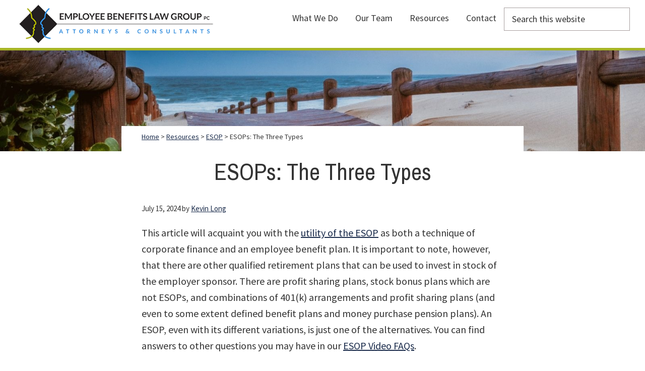

--- FILE ---
content_type: text/html; charset=UTF-8
request_url: https://www.employeebenefitslawgroup.com/three-types-of-esops/
body_size: 19549
content:
<!DOCTYPE html>
<html lang="en-US">
<head >
<meta charset="UTF-8" />
<meta name="viewport" content="width=device-width, initial-scale=1" />
<meta name='robots' content='index, follow, max-image-preview:large, max-snippet:-1, max-video-preview:-1' />

	<!-- This site is optimized with the Yoast SEO plugin v26.7 - https://yoast.com/wordpress/plugins/seo/ -->
	<title>ESOPs: The Three Types - Employee Benefits Law Group</title>
	<meta name="description" content="Learn more about the three types of ESOPs and the utility of the ESOP as both a technique of corporate finance and an employee benefit plan here." />
	<link rel="canonical" href="https://www.employeebenefitslawgroup.com/three-types-of-esops/" />
	<meta property="og:locale" content="en_US" />
	<meta property="og:type" content="article" />
	<meta property="og:title" content="The Three Types of ESOPs" />
	<meta property="og:description" content="While the IRS defines only one type of ESOP from a tax law perspective, it’s useful to conceptualize ESOPs in three categories based on their uses and characteristics - non-leveraged ESOP, leveraged buyout ESOP, and issuance ESOP. By understanding the various ESOP applications, you can determine the one that best aligns with your objectives." />
	<meta property="og:url" content="https://www.employeebenefitslawgroup.com/three-types-of-esops/" />
	<meta property="og:site_name" content="Employee Benefits Law Group" />
	<meta property="article:published_time" content="2024-07-15T18:30:00+00:00" />
	<meta property="article:modified_time" content="2025-03-24T19:33:07+00:00" />
	<meta property="og:image" content="https://www.employeebenefitslawgroup.com/wp-content/uploads/2024/07/three-types-of-esops.png" />
	<meta property="og:image:width" content="1200" />
	<meta property="og:image:height" content="630" />
	<meta property="og:image:type" content="image/png" />
	<meta name="author" content="Kevin Long" />
	<meta name="twitter:card" content="summary_large_image" />
	<script type="application/ld+json" class="yoast-schema-graph">{"@context":"https://schema.org","@graph":[{"@type":"Article","@id":"https://www.employeebenefitslawgroup.com/three-types-of-esops/#article","isPartOf":{"@id":"https://www.employeebenefitslawgroup.com/three-types-of-esops/"},"author":{"name":"Kevin Long","@id":"https://www.employeebenefitslawgroup.com/#/schema/person/d2d6649c721c001b75af12a4e8d8015c"},"headline":"ESOPs: The Three Types","datePublished":"2024-07-15T18:30:00+00:00","dateModified":"2025-03-24T19:33:07+00:00","mainEntityOfPage":{"@id":"https://www.employeebenefitslawgroup.com/three-types-of-esops/"},"wordCount":1485,"publisher":{"@id":"https://www.employeebenefitslawgroup.com/#organization"},"image":{"@id":"https://www.employeebenefitslawgroup.com/three-types-of-esops/#primaryimage"},"thumbnailUrl":"https://www.employeebenefitslawgroup.com/wp-content/uploads/2019/06/blog-category-featured-ESOP.png","keywords":["ESOP","ESOP Attorney","ESOP Lawyer"],"articleSection":["ESOP"],"inLanguage":"en-US"},{"@type":"WebPage","@id":"https://www.employeebenefitslawgroup.com/three-types-of-esops/","url":"https://www.employeebenefitslawgroup.com/three-types-of-esops/","name":"ESOPs: The Three Types - Employee Benefits Law Group","isPartOf":{"@id":"https://www.employeebenefitslawgroup.com/#website"},"primaryImageOfPage":{"@id":"https://www.employeebenefitslawgroup.com/three-types-of-esops/#primaryimage"},"image":{"@id":"https://www.employeebenefitslawgroup.com/three-types-of-esops/#primaryimage"},"thumbnailUrl":"https://www.employeebenefitslawgroup.com/wp-content/uploads/2019/06/blog-category-featured-ESOP.png","datePublished":"2024-07-15T18:30:00+00:00","dateModified":"2025-03-24T19:33:07+00:00","description":"Learn more about the three types of ESOPs and the utility of the ESOP as both a technique of corporate finance and an employee benefit plan here.","breadcrumb":{"@id":"https://www.employeebenefitslawgroup.com/three-types-of-esops/#breadcrumb"},"inLanguage":"en-US","potentialAction":[{"@type":"ReadAction","target":["https://www.employeebenefitslawgroup.com/three-types-of-esops/"]}]},{"@type":"ImageObject","inLanguage":"en-US","@id":"https://www.employeebenefitslawgroup.com/three-types-of-esops/#primaryimage","url":"https://www.employeebenefitslawgroup.com/wp-content/uploads/2019/06/blog-category-featured-ESOP.png","contentUrl":"https://www.employeebenefitslawgroup.com/wp-content/uploads/2019/06/blog-category-featured-ESOP.png","width":433,"height":69,"caption":"ESOP"},{"@type":"BreadcrumbList","@id":"https://www.employeebenefitslawgroup.com/three-types-of-esops/#breadcrumb","itemListElement":[{"@type":"ListItem","position":1,"name":"Home","item":"https://www.employeebenefitslawgroup.com/"},{"@type":"ListItem","position":2,"name":"Resources","item":"https://www.employeebenefitslawgroup.com/resources/"},{"@type":"ListItem","position":3,"name":"ESOPs: The Three Types"}]},{"@type":"WebSite","@id":"https://www.employeebenefitslawgroup.com/#website","url":"https://www.employeebenefitslawgroup.com/","name":"Employee Benefits Law Group","description":"Guidance. More than just Legal Advice.","publisher":{"@id":"https://www.employeebenefitslawgroup.com/#organization"},"potentialAction":[{"@type":"SearchAction","target":{"@type":"EntryPoint","urlTemplate":"https://www.employeebenefitslawgroup.com/?s={search_term_string}"},"query-input":{"@type":"PropertyValueSpecification","valueRequired":true,"valueName":"search_term_string"}}],"inLanguage":"en-US"},{"@type":"Organization","@id":"https://www.employeebenefitslawgroup.com/#organization","name":"Employee Benefits Law Group","url":"https://www.employeebenefitslawgroup.com/","logo":{"@type":"ImageObject","inLanguage":"en-US","@id":"https://www.employeebenefitslawgroup.com/#/schema/logo/image/","url":"https://www.employeebenefitslawgroup.com/wp-content/uploads/2019/06/eblg-logo.jpg","contentUrl":"https://www.employeebenefitslawgroup.com/wp-content/uploads/2019/06/eblg-logo.jpg","width":1000,"height":1000,"caption":"Employee Benefits Law Group"},"image":{"@id":"https://www.employeebenefitslawgroup.com/#/schema/logo/image/"}},{"@type":"Person","@id":"https://www.employeebenefitslawgroup.com/#/schema/person/d2d6649c721c001b75af12a4e8d8015c","name":"Kevin Long","image":{"@type":"ImageObject","inLanguage":"en-US","@id":"https://www.employeebenefitslawgroup.com/#/schema/person/image/","url":"https://secure.gravatar.com/avatar/e146ef99dc0e12e1b626ec208443c629738d6bead936db5a49571bb7fe168dab?s=96&d=mm&r=g","contentUrl":"https://secure.gravatar.com/avatar/e146ef99dc0e12e1b626ec208443c629738d6bead936db5a49571bb7fe168dab?s=96&d=mm&r=g","caption":"Kevin Long"},"description":"Kevin has personally worked on every one of our 400 ESOP cases. Designing new ESOPs or assuring sustainability for existing ESOPs, he guides companies to achieve goals with their benefit plans in a tax-advantaged manner while incentivizing their employees to greater productivity. Learn More About Kevin","url":"https://www.employeebenefitslawgroup.com/author/klong/"}]}</script>
	<!-- / Yoast SEO plugin. -->


<link rel='dns-prefetch' href='//fonts.googleapis.com' />
<link href='https://fonts.gstatic.com' crossorigin rel='preconnect' />
<link rel="alternate" type="application/rss+xml" title="Employee Benefits Law Group &raquo; Feed" href="https://www.employeebenefitslawgroup.com/feed/" />
<link rel="alternate" type="application/rss+xml" title="Employee Benefits Law Group &raquo; Comments Feed" href="https://www.employeebenefitslawgroup.com/comments/feed/" />
<link rel="alternate" title="oEmbed (JSON)" type="application/json+oembed" href="https://www.employeebenefitslawgroup.com/wp-json/oembed/1.0/embed?url=https%3A%2F%2Fwww.employeebenefitslawgroup.com%2Fthree-types-of-esops%2F" />
<link rel="alternate" title="oEmbed (XML)" type="text/xml+oembed" href="https://www.employeebenefitslawgroup.com/wp-json/oembed/1.0/embed?url=https%3A%2F%2Fwww.employeebenefitslawgroup.com%2Fthree-types-of-esops%2F&#038;format=xml" />
<style id='wp-img-auto-sizes-contain-inline-css'>
img:is([sizes=auto i],[sizes^="auto," i]){contain-intrinsic-size:3000px 1500px}
/*# sourceURL=wp-img-auto-sizes-contain-inline-css */
</style>
<link rel='stylesheet' id='fancybox-css' href='https://www.employeebenefitslawgroup.com/wp-content/plugins/delos/js/fancybox/jquery.fancybox.min.css?ver=2.1.4' media='all' />
<link rel='stylesheet' id='delos-sharing-css' href='https://www.employeebenefitslawgroup.com/wp-content/plugins/delos/css/sharing.min.css?ver=6.11' media='all' />
<link rel='stylesheet' id='eblg-css' href='https://www.employeebenefitslawgroup.com/wp-content/themes/eblg2022/style.css?ver=3.4.1%20/%201.8' media='all' />
<style id='eblg-inline-css'>


		a,
		.entry-title a:focus,
		.entry-title a:hover,
		.genesis-nav-menu a:focus,
		.genesis-nav-menu a:hover,
		.genesis-nav-menu .current-menu-item > a,
		.genesis-nav-menu .sub-menu .current-menu-item > a:focus,
		.genesis-nav-menu .sub-menu .current-menu-item > a:hover,
		.menu-toggle:focus,
		.menu-toggle:hover,
		.sub-menu-toggle:focus,
		.sub-menu-toggle:hover {
			color: #192a4a;
		}

		
		.wp-custom-logo .site-container .custom-logo-link {
			aspect-ratio: 350/74.1525423729;
		}
		
/*# sourceURL=eblg-inline-css */
</style>
<style id='wp-emoji-styles-inline-css'>

	img.wp-smiley, img.emoji {
		display: inline !important;
		border: none !important;
		box-shadow: none !important;
		height: 1em !important;
		width: 1em !important;
		margin: 0 0.07em !important;
		vertical-align: -0.1em !important;
		background: none !important;
		padding: 0 !important;
	}
/*# sourceURL=wp-emoji-styles-inline-css */
</style>
<style id='wp-block-library-inline-css'>
:root{--wp-block-synced-color:#7a00df;--wp-block-synced-color--rgb:122,0,223;--wp-bound-block-color:var(--wp-block-synced-color);--wp-editor-canvas-background:#ddd;--wp-admin-theme-color:#007cba;--wp-admin-theme-color--rgb:0,124,186;--wp-admin-theme-color-darker-10:#006ba1;--wp-admin-theme-color-darker-10--rgb:0,107,160.5;--wp-admin-theme-color-darker-20:#005a87;--wp-admin-theme-color-darker-20--rgb:0,90,135;--wp-admin-border-width-focus:2px}@media (min-resolution:192dpi){:root{--wp-admin-border-width-focus:1.5px}}.wp-element-button{cursor:pointer}:root .has-very-light-gray-background-color{background-color:#eee}:root .has-very-dark-gray-background-color{background-color:#313131}:root .has-very-light-gray-color{color:#eee}:root .has-very-dark-gray-color{color:#313131}:root .has-vivid-green-cyan-to-vivid-cyan-blue-gradient-background{background:linear-gradient(135deg,#00d084,#0693e3)}:root .has-purple-crush-gradient-background{background:linear-gradient(135deg,#34e2e4,#4721fb 50%,#ab1dfe)}:root .has-hazy-dawn-gradient-background{background:linear-gradient(135deg,#faaca8,#dad0ec)}:root .has-subdued-olive-gradient-background{background:linear-gradient(135deg,#fafae1,#67a671)}:root .has-atomic-cream-gradient-background{background:linear-gradient(135deg,#fdd79a,#004a59)}:root .has-nightshade-gradient-background{background:linear-gradient(135deg,#330968,#31cdcf)}:root .has-midnight-gradient-background{background:linear-gradient(135deg,#020381,#2874fc)}:root{--wp--preset--font-size--normal:16px;--wp--preset--font-size--huge:42px}.has-regular-font-size{font-size:1em}.has-larger-font-size{font-size:2.625em}.has-normal-font-size{font-size:var(--wp--preset--font-size--normal)}.has-huge-font-size{font-size:var(--wp--preset--font-size--huge)}.has-text-align-center{text-align:center}.has-text-align-left{text-align:left}.has-text-align-right{text-align:right}.has-fit-text{white-space:nowrap!important}#end-resizable-editor-section{display:none}.aligncenter{clear:both}.items-justified-left{justify-content:flex-start}.items-justified-center{justify-content:center}.items-justified-right{justify-content:flex-end}.items-justified-space-between{justify-content:space-between}.screen-reader-text{border:0;clip-path:inset(50%);height:1px;margin:-1px;overflow:hidden;padding:0;position:absolute;width:1px;word-wrap:normal!important}.screen-reader-text:focus{background-color:#ddd;clip-path:none;color:#444;display:block;font-size:1em;height:auto;left:5px;line-height:normal;padding:15px 23px 14px;text-decoration:none;top:5px;width:auto;z-index:100000}html :where(.has-border-color){border-style:solid}html :where([style*=border-top-color]){border-top-style:solid}html :where([style*=border-right-color]){border-right-style:solid}html :where([style*=border-bottom-color]){border-bottom-style:solid}html :where([style*=border-left-color]){border-left-style:solid}html :where([style*=border-width]){border-style:solid}html :where([style*=border-top-width]){border-top-style:solid}html :where([style*=border-right-width]){border-right-style:solid}html :where([style*=border-bottom-width]){border-bottom-style:solid}html :where([style*=border-left-width]){border-left-style:solid}html :where(img[class*=wp-image-]){height:auto;max-width:100%}:where(figure){margin:0 0 1em}html :where(.is-position-sticky){--wp-admin--admin-bar--position-offset:var(--wp-admin--admin-bar--height,0px)}@media screen and (max-width:600px){html :where(.is-position-sticky){--wp-admin--admin-bar--position-offset:0px}}

/*# sourceURL=wp-block-library-inline-css */
</style><style id='wp-block-heading-inline-css'>
h1:where(.wp-block-heading).has-background,h2:where(.wp-block-heading).has-background,h3:where(.wp-block-heading).has-background,h4:where(.wp-block-heading).has-background,h5:where(.wp-block-heading).has-background,h6:where(.wp-block-heading).has-background{padding:1.25em 2.375em}h1.has-text-align-left[style*=writing-mode]:where([style*=vertical-lr]),h1.has-text-align-right[style*=writing-mode]:where([style*=vertical-rl]),h2.has-text-align-left[style*=writing-mode]:where([style*=vertical-lr]),h2.has-text-align-right[style*=writing-mode]:where([style*=vertical-rl]),h3.has-text-align-left[style*=writing-mode]:where([style*=vertical-lr]),h3.has-text-align-right[style*=writing-mode]:where([style*=vertical-rl]),h4.has-text-align-left[style*=writing-mode]:where([style*=vertical-lr]),h4.has-text-align-right[style*=writing-mode]:where([style*=vertical-rl]),h5.has-text-align-left[style*=writing-mode]:where([style*=vertical-lr]),h5.has-text-align-right[style*=writing-mode]:where([style*=vertical-rl]),h6.has-text-align-left[style*=writing-mode]:where([style*=vertical-lr]),h6.has-text-align-right[style*=writing-mode]:where([style*=vertical-rl]){rotate:180deg}
/*# sourceURL=https://www.employeebenefitslawgroup.com/wp-includes/blocks/heading/style.min.css */
</style>
<style id='wp-block-image-inline-css'>
.wp-block-image>a,.wp-block-image>figure>a{display:inline-block}.wp-block-image img{box-sizing:border-box;height:auto;max-width:100%;vertical-align:bottom}@media not (prefers-reduced-motion){.wp-block-image img.hide{visibility:hidden}.wp-block-image img.show{animation:show-content-image .4s}}.wp-block-image[style*=border-radius] img,.wp-block-image[style*=border-radius]>a{border-radius:inherit}.wp-block-image.has-custom-border img{box-sizing:border-box}.wp-block-image.aligncenter{text-align:center}.wp-block-image.alignfull>a,.wp-block-image.alignwide>a{width:100%}.wp-block-image.alignfull img,.wp-block-image.alignwide img{height:auto;width:100%}.wp-block-image .aligncenter,.wp-block-image .alignleft,.wp-block-image .alignright,.wp-block-image.aligncenter,.wp-block-image.alignleft,.wp-block-image.alignright{display:table}.wp-block-image .aligncenter>figcaption,.wp-block-image .alignleft>figcaption,.wp-block-image .alignright>figcaption,.wp-block-image.aligncenter>figcaption,.wp-block-image.alignleft>figcaption,.wp-block-image.alignright>figcaption{caption-side:bottom;display:table-caption}.wp-block-image .alignleft{float:left;margin:.5em 1em .5em 0}.wp-block-image .alignright{float:right;margin:.5em 0 .5em 1em}.wp-block-image .aligncenter{margin-left:auto;margin-right:auto}.wp-block-image :where(figcaption){margin-bottom:1em;margin-top:.5em}.wp-block-image.is-style-circle-mask img{border-radius:9999px}@supports ((-webkit-mask-image:none) or (mask-image:none)) or (-webkit-mask-image:none){.wp-block-image.is-style-circle-mask img{border-radius:0;-webkit-mask-image:url('data:image/svg+xml;utf8,<svg viewBox="0 0 100 100" xmlns="http://www.w3.org/2000/svg"><circle cx="50" cy="50" r="50"/></svg>');mask-image:url('data:image/svg+xml;utf8,<svg viewBox="0 0 100 100" xmlns="http://www.w3.org/2000/svg"><circle cx="50" cy="50" r="50"/></svg>');mask-mode:alpha;-webkit-mask-position:center;mask-position:center;-webkit-mask-repeat:no-repeat;mask-repeat:no-repeat;-webkit-mask-size:contain;mask-size:contain}}:root :where(.wp-block-image.is-style-rounded img,.wp-block-image .is-style-rounded img){border-radius:9999px}.wp-block-image figure{margin:0}.wp-lightbox-container{display:flex;flex-direction:column;position:relative}.wp-lightbox-container img{cursor:zoom-in}.wp-lightbox-container img:hover+button{opacity:1}.wp-lightbox-container button{align-items:center;backdrop-filter:blur(16px) saturate(180%);background-color:#5a5a5a40;border:none;border-radius:4px;cursor:zoom-in;display:flex;height:20px;justify-content:center;opacity:0;padding:0;position:absolute;right:16px;text-align:center;top:16px;width:20px;z-index:100}@media not (prefers-reduced-motion){.wp-lightbox-container button{transition:opacity .2s ease}}.wp-lightbox-container button:focus-visible{outline:3px auto #5a5a5a40;outline:3px auto -webkit-focus-ring-color;outline-offset:3px}.wp-lightbox-container button:hover{cursor:pointer;opacity:1}.wp-lightbox-container button:focus{opacity:1}.wp-lightbox-container button:focus,.wp-lightbox-container button:hover,.wp-lightbox-container button:not(:hover):not(:active):not(.has-background){background-color:#5a5a5a40;border:none}.wp-lightbox-overlay{box-sizing:border-box;cursor:zoom-out;height:100vh;left:0;overflow:hidden;position:fixed;top:0;visibility:hidden;width:100%;z-index:100000}.wp-lightbox-overlay .close-button{align-items:center;cursor:pointer;display:flex;justify-content:center;min-height:40px;min-width:40px;padding:0;position:absolute;right:calc(env(safe-area-inset-right) + 16px);top:calc(env(safe-area-inset-top) + 16px);z-index:5000000}.wp-lightbox-overlay .close-button:focus,.wp-lightbox-overlay .close-button:hover,.wp-lightbox-overlay .close-button:not(:hover):not(:active):not(.has-background){background:none;border:none}.wp-lightbox-overlay .lightbox-image-container{height:var(--wp--lightbox-container-height);left:50%;overflow:hidden;position:absolute;top:50%;transform:translate(-50%,-50%);transform-origin:top left;width:var(--wp--lightbox-container-width);z-index:9999999999}.wp-lightbox-overlay .wp-block-image{align-items:center;box-sizing:border-box;display:flex;height:100%;justify-content:center;margin:0;position:relative;transform-origin:0 0;width:100%;z-index:3000000}.wp-lightbox-overlay .wp-block-image img{height:var(--wp--lightbox-image-height);min-height:var(--wp--lightbox-image-height);min-width:var(--wp--lightbox-image-width);width:var(--wp--lightbox-image-width)}.wp-lightbox-overlay .wp-block-image figcaption{display:none}.wp-lightbox-overlay button{background:none;border:none}.wp-lightbox-overlay .scrim{background-color:#fff;height:100%;opacity:.9;position:absolute;width:100%;z-index:2000000}.wp-lightbox-overlay.active{visibility:visible}@media not (prefers-reduced-motion){.wp-lightbox-overlay.active{animation:turn-on-visibility .25s both}.wp-lightbox-overlay.active img{animation:turn-on-visibility .35s both}.wp-lightbox-overlay.show-closing-animation:not(.active){animation:turn-off-visibility .35s both}.wp-lightbox-overlay.show-closing-animation:not(.active) img{animation:turn-off-visibility .25s both}.wp-lightbox-overlay.zoom.active{animation:none;opacity:1;visibility:visible}.wp-lightbox-overlay.zoom.active .lightbox-image-container{animation:lightbox-zoom-in .4s}.wp-lightbox-overlay.zoom.active .lightbox-image-container img{animation:none}.wp-lightbox-overlay.zoom.active .scrim{animation:turn-on-visibility .4s forwards}.wp-lightbox-overlay.zoom.show-closing-animation:not(.active){animation:none}.wp-lightbox-overlay.zoom.show-closing-animation:not(.active) .lightbox-image-container{animation:lightbox-zoom-out .4s}.wp-lightbox-overlay.zoom.show-closing-animation:not(.active) .lightbox-image-container img{animation:none}.wp-lightbox-overlay.zoom.show-closing-animation:not(.active) .scrim{animation:turn-off-visibility .4s forwards}}@keyframes show-content-image{0%{visibility:hidden}99%{visibility:hidden}to{visibility:visible}}@keyframes turn-on-visibility{0%{opacity:0}to{opacity:1}}@keyframes turn-off-visibility{0%{opacity:1;visibility:visible}99%{opacity:0;visibility:visible}to{opacity:0;visibility:hidden}}@keyframes lightbox-zoom-in{0%{transform:translate(calc((-100vw + var(--wp--lightbox-scrollbar-width))/2 + var(--wp--lightbox-initial-left-position)),calc(-50vh + var(--wp--lightbox-initial-top-position))) scale(var(--wp--lightbox-scale))}to{transform:translate(-50%,-50%) scale(1)}}@keyframes lightbox-zoom-out{0%{transform:translate(-50%,-50%) scale(1);visibility:visible}99%{visibility:visible}to{transform:translate(calc((-100vw + var(--wp--lightbox-scrollbar-width))/2 + var(--wp--lightbox-initial-left-position)),calc(-50vh + var(--wp--lightbox-initial-top-position))) scale(var(--wp--lightbox-scale));visibility:hidden}}
/*# sourceURL=https://www.employeebenefitslawgroup.com/wp-includes/blocks/image/style.min.css */
</style>
<style id='wp-block-paragraph-inline-css'>
.is-small-text{font-size:.875em}.is-regular-text{font-size:1em}.is-large-text{font-size:2.25em}.is-larger-text{font-size:3em}.has-drop-cap:not(:focus):first-letter{float:left;font-size:8.4em;font-style:normal;font-weight:100;line-height:.68;margin:.05em .1em 0 0;text-transform:uppercase}body.rtl .has-drop-cap:not(:focus):first-letter{float:none;margin-left:.1em}p.has-drop-cap.has-background{overflow:hidden}:root :where(p.has-background){padding:1.25em 2.375em}:where(p.has-text-color:not(.has-link-color)) a{color:inherit}p.has-text-align-left[style*="writing-mode:vertical-lr"],p.has-text-align-right[style*="writing-mode:vertical-rl"]{rotate:180deg}
/*# sourceURL=https://www.employeebenefitslawgroup.com/wp-includes/blocks/paragraph/style.min.css */
</style>
<style id='wp-block-spacer-inline-css'>
.wp-block-spacer{clear:both}
/*# sourceURL=https://www.employeebenefitslawgroup.com/wp-includes/blocks/spacer/style.min.css */
</style>
<style id='wp-block-table-inline-css'>
.wp-block-table{overflow-x:auto}.wp-block-table table{border-collapse:collapse;width:100%}.wp-block-table thead{border-bottom:3px solid}.wp-block-table tfoot{border-top:3px solid}.wp-block-table td,.wp-block-table th{border:1px solid;padding:.5em}.wp-block-table .has-fixed-layout{table-layout:fixed;width:100%}.wp-block-table .has-fixed-layout td,.wp-block-table .has-fixed-layout th{word-break:break-word}.wp-block-table.aligncenter,.wp-block-table.alignleft,.wp-block-table.alignright{display:table;width:auto}.wp-block-table.aligncenter td,.wp-block-table.aligncenter th,.wp-block-table.alignleft td,.wp-block-table.alignleft th,.wp-block-table.alignright td,.wp-block-table.alignright th{word-break:break-word}.wp-block-table .has-subtle-light-gray-background-color{background-color:#f3f4f5}.wp-block-table .has-subtle-pale-green-background-color{background-color:#e9fbe5}.wp-block-table .has-subtle-pale-blue-background-color{background-color:#e7f5fe}.wp-block-table .has-subtle-pale-pink-background-color{background-color:#fcf0ef}.wp-block-table.is-style-stripes{background-color:initial;border-collapse:inherit;border-spacing:0}.wp-block-table.is-style-stripes tbody tr:nth-child(odd){background-color:#f0f0f0}.wp-block-table.is-style-stripes.has-subtle-light-gray-background-color tbody tr:nth-child(odd){background-color:#f3f4f5}.wp-block-table.is-style-stripes.has-subtle-pale-green-background-color tbody tr:nth-child(odd){background-color:#e9fbe5}.wp-block-table.is-style-stripes.has-subtle-pale-blue-background-color tbody tr:nth-child(odd){background-color:#e7f5fe}.wp-block-table.is-style-stripes.has-subtle-pale-pink-background-color tbody tr:nth-child(odd){background-color:#fcf0ef}.wp-block-table.is-style-stripes td,.wp-block-table.is-style-stripes th{border-color:#0000}.wp-block-table.is-style-stripes{border-bottom:1px solid #f0f0f0}.wp-block-table .has-border-color td,.wp-block-table .has-border-color th,.wp-block-table .has-border-color tr,.wp-block-table .has-border-color>*{border-color:inherit}.wp-block-table table[style*=border-top-color] tr:first-child,.wp-block-table table[style*=border-top-color] tr:first-child td,.wp-block-table table[style*=border-top-color] tr:first-child th,.wp-block-table table[style*=border-top-color]>*,.wp-block-table table[style*=border-top-color]>* td,.wp-block-table table[style*=border-top-color]>* th{border-top-color:inherit}.wp-block-table table[style*=border-top-color] tr:not(:first-child){border-top-color:initial}.wp-block-table table[style*=border-right-color] td:last-child,.wp-block-table table[style*=border-right-color] th,.wp-block-table table[style*=border-right-color] tr,.wp-block-table table[style*=border-right-color]>*{border-right-color:inherit}.wp-block-table table[style*=border-bottom-color] tr:last-child,.wp-block-table table[style*=border-bottom-color] tr:last-child td,.wp-block-table table[style*=border-bottom-color] tr:last-child th,.wp-block-table table[style*=border-bottom-color]>*,.wp-block-table table[style*=border-bottom-color]>* td,.wp-block-table table[style*=border-bottom-color]>* th{border-bottom-color:inherit}.wp-block-table table[style*=border-bottom-color] tr:not(:last-child){border-bottom-color:initial}.wp-block-table table[style*=border-left-color] td:first-child,.wp-block-table table[style*=border-left-color] th,.wp-block-table table[style*=border-left-color] tr,.wp-block-table table[style*=border-left-color]>*{border-left-color:inherit}.wp-block-table table[style*=border-style] td,.wp-block-table table[style*=border-style] th,.wp-block-table table[style*=border-style] tr,.wp-block-table table[style*=border-style]>*{border-style:inherit}.wp-block-table table[style*=border-width] td,.wp-block-table table[style*=border-width] th,.wp-block-table table[style*=border-width] tr,.wp-block-table table[style*=border-width]>*{border-style:inherit;border-width:inherit}
/*# sourceURL=https://www.employeebenefitslawgroup.com/wp-includes/blocks/table/style.min.css */
</style>
<style id='global-styles-inline-css'>
:root{--wp--preset--aspect-ratio--square: 1;--wp--preset--aspect-ratio--4-3: 4/3;--wp--preset--aspect-ratio--3-4: 3/4;--wp--preset--aspect-ratio--3-2: 3/2;--wp--preset--aspect-ratio--2-3: 2/3;--wp--preset--aspect-ratio--16-9: 16/9;--wp--preset--aspect-ratio--9-16: 9/16;--wp--preset--color--black: #000000;--wp--preset--color--cyan-bluish-gray: #abb8c3;--wp--preset--color--white: #ffffff;--wp--preset--color--pale-pink: #f78da7;--wp--preset--color--vivid-red: #cf2e2e;--wp--preset--color--luminous-vivid-orange: #ff6900;--wp--preset--color--luminous-vivid-amber: #fcb900;--wp--preset--color--light-green-cyan: #7bdcb5;--wp--preset--color--vivid-green-cyan: #00d084;--wp--preset--color--pale-cyan-blue: #8ed1fc;--wp--preset--color--vivid-cyan-blue: #0693e3;--wp--preset--color--vivid-purple: #9b51e0;--wp--preset--color--theme-first: #192a4a;--wp--preset--color--theme-second: #192a4a;--wp--preset--color--theme-third: #a7b525;--wp--preset--color--theme-fourth: #7484aa;--wp--preset--color--theme-fifth: #192a4a;--wp--preset--color--theme-sixth: #ad4a63;--wp--preset--color--theme-seventh: #ec5b4c;--wp--preset--color--theme-eigth: #efa94e;--wp--preset--color--theme-ninth: #a8c059;--wp--preset--color--theme-tenth: #5c9ea3;--wp--preset--color--theme-textlight: #fff;--wp--preset--color--theme-textdark: #333;--wp--preset--gradient--vivid-cyan-blue-to-vivid-purple: linear-gradient(135deg,rgb(6,147,227) 0%,rgb(155,81,224) 100%);--wp--preset--gradient--light-green-cyan-to-vivid-green-cyan: linear-gradient(135deg,rgb(122,220,180) 0%,rgb(0,208,130) 100%);--wp--preset--gradient--luminous-vivid-amber-to-luminous-vivid-orange: linear-gradient(135deg,rgb(252,185,0) 0%,rgb(255,105,0) 100%);--wp--preset--gradient--luminous-vivid-orange-to-vivid-red: linear-gradient(135deg,rgb(255,105,0) 0%,rgb(207,46,46) 100%);--wp--preset--gradient--very-light-gray-to-cyan-bluish-gray: linear-gradient(135deg,rgb(238,238,238) 0%,rgb(169,184,195) 100%);--wp--preset--gradient--cool-to-warm-spectrum: linear-gradient(135deg,rgb(74,234,220) 0%,rgb(151,120,209) 20%,rgb(207,42,186) 40%,rgb(238,44,130) 60%,rgb(251,105,98) 80%,rgb(254,248,76) 100%);--wp--preset--gradient--blush-light-purple: linear-gradient(135deg,rgb(255,206,236) 0%,rgb(152,150,240) 100%);--wp--preset--gradient--blush-bordeaux: linear-gradient(135deg,rgb(254,205,165) 0%,rgb(254,45,45) 50%,rgb(107,0,62) 100%);--wp--preset--gradient--luminous-dusk: linear-gradient(135deg,rgb(255,203,112) 0%,rgb(199,81,192) 50%,rgb(65,88,208) 100%);--wp--preset--gradient--pale-ocean: linear-gradient(135deg,rgb(255,245,203) 0%,rgb(182,227,212) 50%,rgb(51,167,181) 100%);--wp--preset--gradient--electric-grass: linear-gradient(135deg,rgb(202,248,128) 0%,rgb(113,206,126) 100%);--wp--preset--gradient--midnight: linear-gradient(135deg,rgb(2,3,129) 0%,rgb(40,116,252) 100%);--wp--preset--font-size--small: 12px;--wp--preset--font-size--medium: 20px;--wp--preset--font-size--large: 20px;--wp--preset--font-size--x-large: 42px;--wp--preset--font-size--normal: 18px;--wp--preset--font-size--larger: 24px;--wp--preset--spacing--20: 0.44rem;--wp--preset--spacing--30: 0.67rem;--wp--preset--spacing--40: 1rem;--wp--preset--spacing--50: 1.5rem;--wp--preset--spacing--60: 2.25rem;--wp--preset--spacing--70: 3.38rem;--wp--preset--spacing--80: 5.06rem;--wp--preset--shadow--natural: 6px 6px 9px rgba(0, 0, 0, 0.2);--wp--preset--shadow--deep: 12px 12px 50px rgba(0, 0, 0, 0.4);--wp--preset--shadow--sharp: 6px 6px 0px rgba(0, 0, 0, 0.2);--wp--preset--shadow--outlined: 6px 6px 0px -3px rgb(255, 255, 255), 6px 6px rgb(0, 0, 0);--wp--preset--shadow--crisp: 6px 6px 0px rgb(0, 0, 0);}:where(.is-layout-flex){gap: 0.5em;}:where(.is-layout-grid){gap: 0.5em;}body .is-layout-flex{display: flex;}.is-layout-flex{flex-wrap: wrap;align-items: center;}.is-layout-flex > :is(*, div){margin: 0;}body .is-layout-grid{display: grid;}.is-layout-grid > :is(*, div){margin: 0;}:where(.wp-block-columns.is-layout-flex){gap: 2em;}:where(.wp-block-columns.is-layout-grid){gap: 2em;}:where(.wp-block-post-template.is-layout-flex){gap: 1.25em;}:where(.wp-block-post-template.is-layout-grid){gap: 1.25em;}.has-black-color{color: var(--wp--preset--color--black) !important;}.has-cyan-bluish-gray-color{color: var(--wp--preset--color--cyan-bluish-gray) !important;}.has-white-color{color: var(--wp--preset--color--white) !important;}.has-pale-pink-color{color: var(--wp--preset--color--pale-pink) !important;}.has-vivid-red-color{color: var(--wp--preset--color--vivid-red) !important;}.has-luminous-vivid-orange-color{color: var(--wp--preset--color--luminous-vivid-orange) !important;}.has-luminous-vivid-amber-color{color: var(--wp--preset--color--luminous-vivid-amber) !important;}.has-light-green-cyan-color{color: var(--wp--preset--color--light-green-cyan) !important;}.has-vivid-green-cyan-color{color: var(--wp--preset--color--vivid-green-cyan) !important;}.has-pale-cyan-blue-color{color: var(--wp--preset--color--pale-cyan-blue) !important;}.has-vivid-cyan-blue-color{color: var(--wp--preset--color--vivid-cyan-blue) !important;}.has-vivid-purple-color{color: var(--wp--preset--color--vivid-purple) !important;}.has-black-background-color{background-color: var(--wp--preset--color--black) !important;}.has-cyan-bluish-gray-background-color{background-color: var(--wp--preset--color--cyan-bluish-gray) !important;}.has-white-background-color{background-color: var(--wp--preset--color--white) !important;}.has-pale-pink-background-color{background-color: var(--wp--preset--color--pale-pink) !important;}.has-vivid-red-background-color{background-color: var(--wp--preset--color--vivid-red) !important;}.has-luminous-vivid-orange-background-color{background-color: var(--wp--preset--color--luminous-vivid-orange) !important;}.has-luminous-vivid-amber-background-color{background-color: var(--wp--preset--color--luminous-vivid-amber) !important;}.has-light-green-cyan-background-color{background-color: var(--wp--preset--color--light-green-cyan) !important;}.has-vivid-green-cyan-background-color{background-color: var(--wp--preset--color--vivid-green-cyan) !important;}.has-pale-cyan-blue-background-color{background-color: var(--wp--preset--color--pale-cyan-blue) !important;}.has-vivid-cyan-blue-background-color{background-color: var(--wp--preset--color--vivid-cyan-blue) !important;}.has-vivid-purple-background-color{background-color: var(--wp--preset--color--vivid-purple) !important;}.has-black-border-color{border-color: var(--wp--preset--color--black) !important;}.has-cyan-bluish-gray-border-color{border-color: var(--wp--preset--color--cyan-bluish-gray) !important;}.has-white-border-color{border-color: var(--wp--preset--color--white) !important;}.has-pale-pink-border-color{border-color: var(--wp--preset--color--pale-pink) !important;}.has-vivid-red-border-color{border-color: var(--wp--preset--color--vivid-red) !important;}.has-luminous-vivid-orange-border-color{border-color: var(--wp--preset--color--luminous-vivid-orange) !important;}.has-luminous-vivid-amber-border-color{border-color: var(--wp--preset--color--luminous-vivid-amber) !important;}.has-light-green-cyan-border-color{border-color: var(--wp--preset--color--light-green-cyan) !important;}.has-vivid-green-cyan-border-color{border-color: var(--wp--preset--color--vivid-green-cyan) !important;}.has-pale-cyan-blue-border-color{border-color: var(--wp--preset--color--pale-cyan-blue) !important;}.has-vivid-cyan-blue-border-color{border-color: var(--wp--preset--color--vivid-cyan-blue) !important;}.has-vivid-purple-border-color{border-color: var(--wp--preset--color--vivid-purple) !important;}.has-vivid-cyan-blue-to-vivid-purple-gradient-background{background: var(--wp--preset--gradient--vivid-cyan-blue-to-vivid-purple) !important;}.has-light-green-cyan-to-vivid-green-cyan-gradient-background{background: var(--wp--preset--gradient--light-green-cyan-to-vivid-green-cyan) !important;}.has-luminous-vivid-amber-to-luminous-vivid-orange-gradient-background{background: var(--wp--preset--gradient--luminous-vivid-amber-to-luminous-vivid-orange) !important;}.has-luminous-vivid-orange-to-vivid-red-gradient-background{background: var(--wp--preset--gradient--luminous-vivid-orange-to-vivid-red) !important;}.has-very-light-gray-to-cyan-bluish-gray-gradient-background{background: var(--wp--preset--gradient--very-light-gray-to-cyan-bluish-gray) !important;}.has-cool-to-warm-spectrum-gradient-background{background: var(--wp--preset--gradient--cool-to-warm-spectrum) !important;}.has-blush-light-purple-gradient-background{background: var(--wp--preset--gradient--blush-light-purple) !important;}.has-blush-bordeaux-gradient-background{background: var(--wp--preset--gradient--blush-bordeaux) !important;}.has-luminous-dusk-gradient-background{background: var(--wp--preset--gradient--luminous-dusk) !important;}.has-pale-ocean-gradient-background{background: var(--wp--preset--gradient--pale-ocean) !important;}.has-electric-grass-gradient-background{background: var(--wp--preset--gradient--electric-grass) !important;}.has-midnight-gradient-background{background: var(--wp--preset--gradient--midnight) !important;}.has-small-font-size{font-size: var(--wp--preset--font-size--small) !important;}.has-medium-font-size{font-size: var(--wp--preset--font-size--medium) !important;}.has-large-font-size{font-size: var(--wp--preset--font-size--large) !important;}.has-x-large-font-size{font-size: var(--wp--preset--font-size--x-large) !important;}
/*# sourceURL=global-styles-inline-css */
</style>

<style id='classic-theme-styles-inline-css'>
/*! This file is auto-generated */
.wp-block-button__link{color:#fff;background-color:#32373c;border-radius:9999px;box-shadow:none;text-decoration:none;padding:calc(.667em + 2px) calc(1.333em + 2px);font-size:1.125em}.wp-block-file__button{background:#32373c;color:#fff;text-decoration:none}
/*# sourceURL=/wp-includes/css/classic-themes.min.css */
</style>
<link rel='stylesheet' id='eblg-fonts-css' href='https://fonts.googleapis.com/css?family=Source+Sans+Pro:400,400i,600,700|Pragati+Narrow:wght@400;700&#038;display=swap' media='all' />
<link rel='stylesheet' id='dashicons-css' href='https://www.employeebenefitslawgroup.com/wp-includes/css/dashicons.min.css?ver=6.9' media='all' />
<link rel='stylesheet' id='eblg-gutenberg-css' href='https://www.employeebenefitslawgroup.com/wp-content/themes/eblg2022/lib/gutenberg/front-end.css?ver=3.4.1%20/%201.8' media='all' />
<style id='eblg-gutenberg-inline-css'>
.site-container .wp-block-button .wp-block-button__link,
.site-container .gform_wrapper .gform_button{
	background-color: #192a4a;
}

.wp-block-button .wp-block-button__link:not(.has-background),
.wp-block-button .wp-block-button__link:not(.has-background):focus,
.wp-block-button .wp-block-button__link:not(.has-background):hover,
.site-container .gform_wrapper .gform_button,
.site-container .gform_wrapper .gform_button:focus,
.site-container .gform_wrapper .gform_button:hover{
	color: #ffffff;
}

.site-container .wp-block-button.is-style-outline .wp-block-button__link {
	color: #192a4a;
}

.site-container .wp-block-button.is-style-outline .wp-block-button__link:focus,
.site-container .wp-block-button.is-style-outline .wp-block-button__link:hover {
	color: #3c4d6d;
}		.site-container .has-small-font-size {
			font-size: 12px;
		}		.site-container .has-normal-font-size {
			font-size: 18px;
		}		.site-container .has-large-font-size {
			font-size: 20px;
		}		.site-container .has-larger-font-size {
			font-size: 24px;
		}		.site-container .has-theme-first-color,
		.site-container .wp-block-button .wp-block-button__link.has-theme-first-color,
		.site-container .wp-block-button.is-style-outline .wp-block-button__link.has-theme-first-color {
			color: #192a4a;
		}

		.site-container .has-theme-first-background-color,
		.site-container .wp-block-button .wp-block-button__link.has-theme-first-background-color,
		.site-container .wp-block-pullquote.is-style-solid-color.has-theme-first-background-color {
			background-color: #192a4a;
		}		.site-container .has-theme-second-color,
		.site-container .wp-block-button .wp-block-button__link.has-theme-second-color,
		.site-container .wp-block-button.is-style-outline .wp-block-button__link.has-theme-second-color {
			color: #192a4a;
		}

		.site-container .has-theme-second-background-color,
		.site-container .wp-block-button .wp-block-button__link.has-theme-second-background-color,
		.site-container .wp-block-pullquote.is-style-solid-color.has-theme-second-background-color {
			background-color: #192a4a;
		}		.site-container .has-theme-third-color,
		.site-container .wp-block-button .wp-block-button__link.has-theme-third-color,
		.site-container .wp-block-button.is-style-outline .wp-block-button__link.has-theme-third-color {
			color: #a7b525;
		}

		.site-container .has-theme-third-background-color,
		.site-container .wp-block-button .wp-block-button__link.has-theme-third-background-color,
		.site-container .wp-block-pullquote.is-style-solid-color.has-theme-third-background-color {
			background-color: #a7b525;
		}		.site-container .has-theme-fourth-color,
		.site-container .wp-block-button .wp-block-button__link.has-theme-fourth-color,
		.site-container .wp-block-button.is-style-outline .wp-block-button__link.has-theme-fourth-color {
			color: #7484aa;
		}

		.site-container .has-theme-fourth-background-color,
		.site-container .wp-block-button .wp-block-button__link.has-theme-fourth-background-color,
		.site-container .wp-block-pullquote.is-style-solid-color.has-theme-fourth-background-color {
			background-color: #7484aa;
		}		.site-container .has-theme-fifth-color,
		.site-container .wp-block-button .wp-block-button__link.has-theme-fifth-color,
		.site-container .wp-block-button.is-style-outline .wp-block-button__link.has-theme-fifth-color {
			color: #192a4a;
		}

		.site-container .has-theme-fifth-background-color,
		.site-container .wp-block-button .wp-block-button__link.has-theme-fifth-background-color,
		.site-container .wp-block-pullquote.is-style-solid-color.has-theme-fifth-background-color {
			background-color: #192a4a;
		}		.site-container .has-theme-sixth-color,
		.site-container .wp-block-button .wp-block-button__link.has-theme-sixth-color,
		.site-container .wp-block-button.is-style-outline .wp-block-button__link.has-theme-sixth-color {
			color: #ad4a63;
		}

		.site-container .has-theme-sixth-background-color,
		.site-container .wp-block-button .wp-block-button__link.has-theme-sixth-background-color,
		.site-container .wp-block-pullquote.is-style-solid-color.has-theme-sixth-background-color {
			background-color: #ad4a63;
		}		.site-container .has-theme-seventh-color,
		.site-container .wp-block-button .wp-block-button__link.has-theme-seventh-color,
		.site-container .wp-block-button.is-style-outline .wp-block-button__link.has-theme-seventh-color {
			color: #ec5b4c;
		}

		.site-container .has-theme-seventh-background-color,
		.site-container .wp-block-button .wp-block-button__link.has-theme-seventh-background-color,
		.site-container .wp-block-pullquote.is-style-solid-color.has-theme-seventh-background-color {
			background-color: #ec5b4c;
		}		.site-container .has-theme-eigth-color,
		.site-container .wp-block-button .wp-block-button__link.has-theme-eigth-color,
		.site-container .wp-block-button.is-style-outline .wp-block-button__link.has-theme-eigth-color {
			color: #efa94e;
		}

		.site-container .has-theme-eigth-background-color,
		.site-container .wp-block-button .wp-block-button__link.has-theme-eigth-background-color,
		.site-container .wp-block-pullquote.is-style-solid-color.has-theme-eigth-background-color {
			background-color: #efa94e;
		}		.site-container .has-theme-ninth-color,
		.site-container .wp-block-button .wp-block-button__link.has-theme-ninth-color,
		.site-container .wp-block-button.is-style-outline .wp-block-button__link.has-theme-ninth-color {
			color: #a8c059;
		}

		.site-container .has-theme-ninth-background-color,
		.site-container .wp-block-button .wp-block-button__link.has-theme-ninth-background-color,
		.site-container .wp-block-pullquote.is-style-solid-color.has-theme-ninth-background-color {
			background-color: #a8c059;
		}		.site-container .has-theme-tenth-color,
		.site-container .wp-block-button .wp-block-button__link.has-theme-tenth-color,
		.site-container .wp-block-button.is-style-outline .wp-block-button__link.has-theme-tenth-color {
			color: #5c9ea3;
		}

		.site-container .has-theme-tenth-background-color,
		.site-container .wp-block-button .wp-block-button__link.has-theme-tenth-background-color,
		.site-container .wp-block-pullquote.is-style-solid-color.has-theme-tenth-background-color {
			background-color: #5c9ea3;
		}		.site-container .has-theme-textlight-color,
		.site-container .wp-block-button .wp-block-button__link.has-theme-textlight-color,
		.site-container .wp-block-button.is-style-outline .wp-block-button__link.has-theme-textlight-color {
			color: #fff;
		}

		.site-container .has-theme-textlight-background-color,
		.site-container .wp-block-button .wp-block-button__link.has-theme-textlight-background-color,
		.site-container .wp-block-pullquote.is-style-solid-color.has-theme-textlight-background-color {
			background-color: #fff;
		}		.site-container .has-theme-textdark-color,
		.site-container .wp-block-button .wp-block-button__link.has-theme-textdark-color,
		.site-container .wp-block-button.is-style-outline .wp-block-button__link.has-theme-textdark-color {
			color: #333;
		}

		.site-container .has-theme-textdark-background-color,
		.site-container .wp-block-button .wp-block-button__link.has-theme-textdark-background-color,
		.site-container .wp-block-pullquote.is-style-solid-color.has-theme-textdark-background-color {
			background-color: #333;
		}
/*# sourceURL=eblg-gutenberg-inline-css */
</style>
<style id='kadence-blocks-global-variables-inline-css'>
:root {--global-kb-font-size-sm:clamp(0.8rem, 0.73rem + 0.217vw, 0.9rem);--global-kb-font-size-md:clamp(1.1rem, 0.995rem + 0.326vw, 1.25rem);--global-kb-font-size-lg:clamp(1.75rem, 1.576rem + 0.543vw, 2rem);--global-kb-font-size-xl:clamp(2.25rem, 1.728rem + 1.63vw, 3rem);--global-kb-font-size-xxl:clamp(2.5rem, 1.456rem + 3.26vw, 4rem);--global-kb-font-size-xxxl:clamp(2.75rem, 0.489rem + 7.065vw, 6rem);}:root {--global-palette1: #3182CE;--global-palette2: #2B6CB0;--global-palette3: #1A202C;--global-palette4: #2D3748;--global-palette5: #4A5568;--global-palette6: #718096;--global-palette7: #EDF2F7;--global-palette8: #F7FAFC;--global-palette9: #ffffff;}
/*# sourceURL=kadence-blocks-global-variables-inline-css */
</style>
<script src="https://www.employeebenefitslawgroup.com/wp-includes/js/jquery/jquery.min.js?ver=3.7.1" id="jquery-core-js"></script>
<script src="https://www.employeebenefitslawgroup.com/wp-includes/js/jquery/jquery-migrate.min.js?ver=3.4.1" id="jquery-migrate-js"></script>
<link rel="https://api.w.org/" href="https://www.employeebenefitslawgroup.com/wp-json/" /><link rel="alternate" title="JSON" type="application/json" href="https://www.employeebenefitslawgroup.com/wp-json/wp/v2/posts/114" /><link rel="EditURI" type="application/rsd+xml" title="RSD" href="https://www.employeebenefitslawgroup.com/xmlrpc.php?rsd" />
<link rel='shortlink' href='https://www.employeebenefitslawgroup.com/?p=114' />
<link rel="icon" href="https://www.employeebenefitslawgroup.com/wp-content/themes/eblg2022/images/favicon.ico" />
<!-- Global site tag (gtag.js) - Google Analytics -->
<script async src="https://www.googletagmanager.com/gtag/js?id=UA-2285268-9"></script>
<script>
  window.dataLayer = window.dataLayer || [];
  function gtag(){dataLayer.push(arguments);}
  gtag('js', new Date());

  gtag('config', 'UA-2285268-9');
</script></head>
<body class="wp-singular post-template-default single single-post postid-114 single-format-standard wp-custom-logo wp-embed-responsive wp-theme-genesis wp-child-theme-eblg2022 header-full-width full-width-content genesis-breadcrumbs-visible genesis-singular-image-hidden genesis-footer-widgets-visible no-js first-block-core-paragraph">	<script>
	//<![CDATA[
	(function(){
		var c = document.body.classList;
		c.remove( 'no-js' );
		c.add( 'js' );
	})();
	//]]>
	</script>
	<div class="site-container"><ul class="genesis-skip-link"><li><a href="#genesis-nav-primary" class="screen-reader-shortcut"> Skip to primary navigation</a></li><li><a href="#genesis-content" class="screen-reader-shortcut"> Skip to main content</a></li><li><a href="#genesis-footer-widgets" class="screen-reader-shortcut"> Skip to footer</a></li></ul><header class="site-header"><div class="wrap"><div class="title-area"><a href="https://www.employeebenefitslawgroup.com/" class="custom-logo-link" rel="home"><img width="472" height="100" src="https://www.employeebenefitslawgroup.com/wp-content/uploads/2022/03/cropped-header-title.png" class="custom-logo" alt="Employee Benefits Law Group" decoding="async" srcset="https://www.employeebenefitslawgroup.com/wp-content/uploads/2022/03/cropped-header-title.png 472w, https://www.employeebenefitslawgroup.com/wp-content/uploads/2022/03/cropped-header-title-300x64.png 300w" sizes="(max-width: 472px) 100vw, 472px" /></a><p class="site-title">Employee Benefits Law Group</p><p class="site-description">Guidance. More than just Legal Advice.</p></div><nav class="nav-primary" aria-label="Main" id="genesis-nav-primary"><div class="wrap"><ul id="menu-primary-navigation" class="menu genesis-nav-menu menu-primary js-superfish"><li id="menu-item-3475" class="menu-item menu-item-type-post_type menu-item-object-page menu-item-has-children menu-item-3475"><a href="https://www.employeebenefitslawgroup.com/what-we-do/"><span >What We Do</span></a>
<ul class="sub-menu">
	<li id="menu-item-793" class="menu-item menu-item-type-post_type menu-item-object-page menu-item-793"><a href="https://www.employeebenefitslawgroup.com/what-we-do/esop/"><span >ESOPs</span></a></li>
	<li id="menu-item-794" class="menu-item menu-item-type-post_type menu-item-object-page menu-item-794"><a href="https://www.employeebenefitslawgroup.com/what-we-do/mergers-and-acquisitions/"><span >Mergers &#038; Acquisitions</span></a></li>
	<li id="menu-item-796" class="menu-item menu-item-type-post_type menu-item-object-page menu-item-796"><a href="https://www.employeebenefitslawgroup.com/what-we-do/retirement-plans/"><span >Retirement Plans</span></a></li>
	<li id="menu-item-797" class="menu-item menu-item-type-post_type menu-item-object-page menu-item-797"><a href="https://www.employeebenefitslawgroup.com/what-we-do/equity-executive-compensation/"><span >Equity &#038; Executive Compensation</span></a></li>
	<li id="menu-item-798" class="menu-item menu-item-type-post_type menu-item-object-page menu-item-798"><a href="https://www.employeebenefitslawgroup.com/what-we-do/health-welfare-plans/"><span >Health &#038; Welfare Plans</span></a></li>
</ul>
</li>
<li id="menu-item-800" class="menu-item menu-item-type-post_type menu-item-object-page menu-item-800"><a href="https://www.employeebenefitslawgroup.com/our-team/"><span >Our Team</span></a></li>
<li id="menu-item-16" class="menu-item menu-item-type-post_type menu-item-object-page current_page_parent menu-item-16"><a href="https://www.employeebenefitslawgroup.com/resources/"><span >Resources</span></a></li>
<li id="menu-item-802" class="menu-item-contact menu-item menu-item-type-post_type menu-item-object-page menu-item-802"><a href="https://www.employeebenefitslawgroup.com/contact-us/"><span >Contact</span></a></li>
<li class="search-bar"><form class="search-form" method="get" action="https://www.employeebenefitslawgroup.com/" role="search"><label class="search-form-label screen-reader-text" for="searchform-1">Search this website</label><input class="search-form-input" type="search" name="s" id="searchform-1" placeholder="Search this website"><input class="search-form-submit" type="submit" value="Search"><meta content="https://www.employeebenefitslawgroup.com/?s={s}"></form></li></ul></div></nav></div></header><div class="header-featured-image-wrap"><div class="wrap"><img width="1600" height="250" src="https://www.employeebenefitslawgroup.com/wp-content/themes/eblg2022/images/featured-6.jpg" class="singular-image entry-image" alt="Employee Benefits Law Group" loading="lazy" ></div></div><div class="site-inner"><div class="content-sidebar-wrap"><main class="content" id="genesis-content"><div class="breadcrumb"><span class="breadcrumb-link-wrap"><a class="breadcrumb-link" href="https://www.employeebenefitslawgroup.com/"><span class="breadcrumb-link-text-wrap">Home</span></a><meta ></span> > <a href="https://www.employeebenefitslawgroup.com/resources/">Resources</a>  >  <span class="breadcrumb-link-wrap"><a class="breadcrumb-link" href="https://www.employeebenefitslawgroup.com/category/esop/"><span class="breadcrumb-link-text-wrap">ESOP</span></a><meta ></span> > ESOPs: The Three Types</div><article class="post-114 post type-post status-publish format-standard has-post-thumbnail category-esop tag-esop tag-esop-attorney tag-esop-lawyer entry" aria-label="ESOPs: The Three Types"><header class="entry-header"><h1 class="entry-title">ESOPs: The Three Types</h1>
<p class="entry-meta"><time class="entry-time">July 15, 2024</time> by <span class="entry-author"><a href="https://www.employeebenefitslawgroup.com/author/klong/" class="entry-author-link" rel="author"><span class="entry-author-name">Kevin Long</span></a></span> </p></header><div class="entry-content">
<p>This article will acquaint you with the&nbsp;<a href="/what-we-do/esop/what-it-is/">utility of the ESOP</a>&nbsp;as both a technique of corporate finance and an employee benefit plan. It is important to note, however, that there are other qualified retirement plans that can be used to invest in stock of the employer sponsor. There are profit sharing plans, stock bonus plans which are not ESOPs, and combinations of 401(k) arrangements and profit sharing plans (and even to some extent defined benefit plans and money purchase pension plans). An ESOP, even with its different variations, is just one of the alternatives. You can find answers to other questions you may have in our <a href="https://www.employeebenefitslawgroup.com/what-we-do/esop/employee-stock-ownership-plan-faqs/">ESOP Video FAQs</a>.</p>



<h2 class="wp-block-heading">Overview of Three Types of ESOPs</h2>



<p>From a tax law standpoint, the Internal Revenue Code (IRC) defines only one plan as an ESOP. However, to conceptualize the different uses of ESOPs, we will discuss three “types” of ESOPs. Although these three “types” are really three “uses,” in practice it helps to think of ESOPs in this manner. All transactions involving ESOPs are simple or complex variations of one of these three types.</p>



<h3 class="wp-block-heading">1. Non-Leveraged ESOP &#8211; The Stock Bonus Plan</h3>



<p>This first type of ESOP (Diagram 1) does not involve borrowed funds to acquire the company stock. It is funded by contributions of cash or stock directly from the employer sponsor. Since shares are contributed to the ESOP accounts of employees, it is referred to as a &#8220;stock bonus plan.&#8221;</p>


<div class="wp-block-image">
<figure class="aligncenter size-full"><img fetchpriority="high" decoding="async" width="400" height="382" src="https://www.employeebenefitslawgroup.com/wp-content/uploads/2015/06/nonleveraged-ESOP4.png" alt="diagram of non-leveraged ESOP" class="wp-image-240" srcset="https://www.employeebenefitslawgroup.com/wp-content/uploads/2015/06/nonleveraged-ESOP4.png 400w, https://www.employeebenefitslawgroup.com/wp-content/uploads/2015/06/nonleveraged-ESOP4-300x287.png 300w" sizes="(max-width: 400px) 100vw, 400px" /></figure>
</div>


<div style="height:24px" aria-hidden="true" class="wp-block-spacer"></div>



<p>Shares of stock contributed by the corporation are “newly issued shares.” These shares are immediately allocated to participants&#8217; accounts, just like in a typical profit sharing plan. New shares are issued by the corporation to the ESOP (some would say &#8220;out of treasury shares&#8221;). The corporation gets a deduction for their appraised fair market value as of the date of contribution. Cash can also be contributed to the plan in annual discretionary amounts to purchase shares at a later date, or simultaneously, from either the corporation or from another shareholder.</p>



<p>Generally, a non-leveraged ESOP is established to promote growth of the company sponsor by creating tax deductions with newly issued shares, thus improving cash flow and reducing taxes. It is also one of the best plans for gradual accumulation of retirement benefits tied to the value of employer stock and for promoting participatory management structures. It is the only way to give employees a stock benefit that is deductible by the company. The purpose of the ESOP can be to purchase shares from a shareholder on a cash flow basis where the tax incentives attributable to leveraged ESOPs are either not important or the company does not want to borrow to fund some or all of the transaction(s). Using a non-leveraged ESOP will avoid the impact of debt on the corporation’s value and balance sheet. Also, funding an ESOP on a cash flow basis suggests that the company’s obligation to repurchase shares from departing participants may be easier to manage than with the leveraged variety. This corporate obligation is called “repurchase liability.” Table 1 is a brief comparative example of the ESOP’s cash flow advantage over non-ESOP.</p>



<h4 class="wp-block-heading">Table 1 </h4>



<figure class="wp-block-table has-fixed-layout"><table><thead><tr><th>Comparing ESOP Tax and Cash Flow Advantage</th><th>No Employee Benefit Plan</th><th>Employee 
Benefit Plan</th><th>ESOP</th></tr></thead><tbody><tr><td>Pre-Tax Income </td><td> $150,000 </td><td> $150,000 (Cash) </td><td> $150,000 (Stock) </td></tr><tr><td>Contribution / <br>Deduction<br></td><td> $0 </td><td> $50,000 </td><td> $50,000  </td></tr><tr><td>Taxable Income<br></td><td> $150,000 </td><td> $100,000 </td><td> $100,000  </td></tr><tr><td>Income Tax<br></td><td> $60,000 </td><td> $40,000 </td><td> $40,000  </td></tr><tr><td>Net Income<br></td><td> $90,000 </td><td> $60,000 </td><td> $60,000  </td></tr><tr><td>Cash Flow<br></td><td> $90,000 </td><td> $60,000 </td><td> $110,000  </td></tr></tbody></table></figure>



<h3 class="wp-block-heading">2. Leveraged Buyout ESOP </h3>



<p>This form of leveraged ESOP (Diagram 2) uses financing to buy stock from a selling (and often retiring) shareholder. The financing may come from a bank; or the seller can accept a promissory note from the ESOP or the company, providing the financing for the transaction. These can be small minority transactions, or up to 100% of the company stock in one deal. The tax incentives that accompany these types of transactions include tax deferred capital gains and tax favored financing.</p>


<div class="wp-block-image">
<figure class="aligncenter size-full"><img decoding="async" width="400" height="272" src="https://www.employeebenefitslawgroup.com/wp-content/uploads/2024/07/leveraged-buyout-ESOP.png" alt="" class="wp-image-4765" srcset="https://www.employeebenefitslawgroup.com/wp-content/uploads/2024/07/leveraged-buyout-ESOP.png 400w, https://www.employeebenefitslawgroup.com/wp-content/uploads/2024/07/leveraged-buyout-ESOP-300x204.png 300w" sizes="(max-width: 400px) 100vw, 400px" /></figure>
</div>


<div style="height:24px" aria-hidden="true" class="wp-block-spacer"></div>



<p class="has-text-align-left">These transactions have gained notoriety as a succession planning tool for closely held businesses. In contrast to the Issuance ESOP, no dilution is suffered by existing shareholders. </p>



<p>They can be very compelling from an estate planning or succession planning viewpoint. A seller who properly structures his transaction may sell his stock to an ESOP and not pay any immediate capital gains tax on the sale. The seller may reinvest the sale proceeds within 12 months of the stock sale to the ESOP and defer the capital gains tax liability indefinitely (known as a “1042 Rollover Transaction). This is much like the former IRC provision that allowed one to reinvest the proceeds from the sale of your house into another home, or a tax deferred real estate exchange under IRC section 1031. As a result, the seller will have all of the deferred capital gains and tax savings at work in his reinvestment portfolio. </p>



<p>The company, in turn, will pay the purchase price entirely in deductible pretax dollars. The debt principal (and interest) is paid for with pretax dollars by making contributions to the ESOP. It is the only tax deductible loan principal in the IRC. For an S corporation ESOP, sellers cannot rollover and reinvest tax deferred, but the S corporation distributions used to pay taxes can be used by the ESOP to pay for the stock (more on that in another article). This is a direct tax subsidy for selling stock to an ESOP.</p>



<p>Shares are allocated to employee accounts as the loan is repaid. The amount of the allocation is based on the loan terms. Simply put, if the loan is a ten year loan, the participants will get 10% of the shares released and allocated to their accounts each year. The shares are allocated to the participants&#8217; by being released from a special ESOP account, called a &#8220;suspense account,&#8221; to the ESOP participants&#8217; accounts according to formulas developed by the IRS. Another consequence is that the corporation&#8217;s future repurchase liability will be equal to the fair market value of the stock purchased by the plan and allocated to employee accounts.</p>



<p>Shareholders who do not sell their shares to the ESOP may find themselves competing with the corporation for assets with which to sell their stock in the future, if repurchase liability or growth in the stock value, or a combination of both, create a significant drain on corporate cash flow. It is also not prudent to overburden a company with too much ESOP debt. It is easy to find lenders to fund these transactions.</p>



<h3 class="wp-block-heading">3. Issuance ESOP </h3>



<p>An “Issuance ESOP” (Diagram 3) uses financing to acquire newly issued shares from the employer sponsor. The contribution and allocation of shares to employees is the same as for a Buy Out Leveraged ESOP. </p>


<div class="wp-block-image">
<figure class="aligncenter size-full"><img loading="lazy" decoding="async" width="400" height="231" src="https://www.employeebenefitslawgroup.com/wp-content/uploads/2024/07/leverage-issuance-ESOP.png" alt="" class="wp-image-4764" srcset="https://www.employeebenefitslawgroup.com/wp-content/uploads/2024/07/leverage-issuance-ESOP.png 400w, https://www.employeebenefitslawgroup.com/wp-content/uploads/2024/07/leverage-issuance-ESOP-300x173.png 300w" sizes="auto, (max-width: 400px) 100vw, 400px" /></figure>
</div>


<div style="height:24px" aria-hidden="true" class="wp-block-spacer"></div>



<p>The corporate advantages of an Issuance ESOP are that it creates tax advantaged financing for purchasing capital goods, for expanding by merger or acquisition, or simply by increasing capital formation. For whatever purpose, the principal borrowed to buy the stock effectively becomes tax deductible by virtue of it being repaid via plan expense/contributions. The company is therefore able to borrow working capital on a fully deductible basis.</p>



<p>Several side effects of Issuance ESOPs must be considered. First, they have a dilutive effect on existing shareholders if company value does not grow faster than the value of the percentage of stock sold to the ESOP. Second, there is repurchase liability for the future retirement benefits in the plan. The company will some day have to repurchase shares distributed from the ESOP to participants. For whatever purpose, therefore, the ESOP is effectively permitting the company to “borrow from its retirement plan” by permitting current deductions for contributions that are used as capital in the company, until benefits need to be paid. This improves the corporation’s cash flow, pending a required retirement or other future distribution when shares are distributed and repurchased.</p>



<h2 class="wp-block-heading">What to Do? </h2>



<p>In order to fully understand whether some type of ESOP or ESOP transaction can be good for a company and its employees, it is&nbsp;critical to first identify the objectives of all those involved. Often there are overlapping and conflicting objectives. For example, the company’s expansion objectives or other shareholders’ objectives, may compete with the objectives of the potential selling shareholders. Furthermore, the impact of an ESOP on the employees and the ability to motivate employees must be seriously considered. </p>



<p>Our firm has a wide range of outlines and information, including employee questionnaires, feasibility studies, and suitability evaluation, i.e. is an ESOP right for you and your company? We provide the necessary <em>Guidance, more than just legal advice</em> covering these various ESOP strategies and the related tax, financial, and employee benefits issues which accompany them. Furthermore, information and assistance from organizations like the <a href="https://www.nceo.org/" target="_blank" rel="noreferrer noopener">National Center for Employee Ownership</a> (NCEO) and <a href="https://www.esopassociation.org/" target="_blank" rel="noreferrer noopener">The ESOP Association</a> can go a long way towards helping you answer these questions.</p>



<h2 class="wp-block-heading">How Do I Know if I Should Consider a Leveraged or Non-leveraged ESOP for My Company?</h2>



<p>In this concise video, ESOP attorney Kevin Long explains how.</p>



<div class="vidLibBox" data-vidlib-group="gallery" data-filter="investigate"><script src="//fast.wistia.com/embed/medias/zn5yg9n48x.jsonp" async=""></script><script src="//fast.wistia.com/assets/external/E-v1.js" async=""></script><div class="wistia_responsive_padding" style="padding:56.25% 0 0 0;position:relative;"><div class="wistia_responsive_wrapper" style="height:100%;left:0;position:absolute;top:0;width:100%;"><span class="wistia_embed wistia_async_zn5yg9n48x popover=true popoverAnimateThumbnail=true videoFoam=true" style="display:inline-block;height:100%;width:100%">&nbsp;</span></div></div></div>



<div style="height:24px" aria-hidden="true" class="wp-block-spacer"></div>



<p><em>Updated July 15, 2024</em></p>
</div><footer class="entry-footer"><div class="sharethis-wp delos_sharing ds_large">			<a class="ds_facebook_large " target="_blank" rel="nofollow" title="Share on Facebook" href="http://www.facebook.com/sharer.php?u=https://www.employeebenefitslawgroup.com/three-types-of-esops/&amp;t=ESOPs: The Three Types"></a>
			
					<a class="ds_twitter_large" target="_blank" rel="nofollow" title="Share on Twitter" href="https://twitter.com/intent/tweet?url=https://www.employeebenefitslawgroup.com/three-types-of-esops/&text=ESOPs: The Three Types" title="Share on Twitter"></a>
			
						<a class="ds_linkedin_large" target="_blank" rel="nofollow" title="Share on LinkedIn" href="http://www.linkedin.com/shareArticle?mini=true&url=https://www.employeebenefitslawgroup.com/three-types-of-esops/&title=ESOPs: The Three Types" ></a>
			
						<a class="ds_pinterest ds_pinterest_large" rel="nofollow" title="Share on Pinterest" href="javascript:void((function(){
    var e=document.createElement('script');
    e.setAttribute('type','text/javascript');
    e.setAttribute('charset','UTF-8');
    e.setAttribute('src','http://assets.pinterest.com/js/pinmarklet.js?r='+Math.random()*99999999);
    document.body.appendChild(e)
  })()
);"></a>
		
						<a class="ds_reddit_large" target="_blank" rel="nofollow" title="Share on Reddit" href="http://www.reddit.com/submit?url=https://www.employeebenefitslawgroup.com/three-types-of-esops/&title=ESOPs: The Three Types"></a>
			
						<a class="ds_email_large" target="_blank" rel="nofollow" title="Share on Email" href="/cdn-cgi/l/email-protection#[base64]">
				</a>
		
		</div>			<p class="entry-meta"><span class="entry-categories">Filed Under: <a href="https://www.employeebenefitslawgroup.com/category/esop/" rel="category tag">ESOP</a></span> <span class="entry-tags">Tagged With: <a href="https://www.employeebenefitslawgroup.com/tag/esop/" rel="tag">ESOP</a>, <a href="https://www.employeebenefitslawgroup.com/tag/esop-attorney/" rel="tag">ESOP Attorney</a>, <a href="https://www.employeebenefitslawgroup.com/tag/esop-lawyer/" rel="tag">ESOP Lawyer</a></span></p></footer></article><section class="author-box"><img src="https://www.employeebenefitslawgroup.com/wp-content/uploads/2022/03/Kevin.jpg" width="90" height="90" alt="" class="avatar avatar-80 photo" /><h4 class="author-box-title">About <span itemprop="name">Kevin Long</span></h4><div class="author-box-content" itemprop="description"><p>Kevin has personally worked on every one of our 400 ESOP cases.  Designing new ESOPs or assuring sustainability for existing ESOPs, he guides companies to achieve goals with their benefit plans in a tax-advantaged manner while incentivizing their employees to greater productivity.<br />
<a href="https://www.employeebenefitslawgroup.com/our-team/kevin-long/">Learn More About Kevin</a></p>
</div></section><div class="after-entry widget-area"><section id="text-25" class="widget widget_text"><div class="widget-wrap">			<div class="textwidget"><p>EDITOR&#8217;S NOTE: We did the best we could to make sure the information and advice in this article were current as of the date of posting to the web site. Because the laws and the government’s rules are changing all the time, you should check with us if you are unsure whether this material is still current. Of course, none of our articles are meant to serve as specific legal advice to you. If you would like that, please call us at (916) 357-5660.</p>
</div>
		</div></section>
</div></main></div></div><div id="before-cta-featured" class="before-cta-featured"><div class="flexible-widgets widget-area  widget-full"><div class="wrap"><section id="enews-ext-2" class="widget enews-widget one-half"><div class="widget-wrap"><div class="enews enews-1-field"><h4 class="widget-title widgettitle">Don&#8217;t Miss Out! Subscribe</h4>
<p>We cover all things employee benefits law.</p>
			<form id="subscribeenews-ext-2" class="enews-form" action="https://visitor.r20.constantcontact.com/d.jsp" method="post"
				 target="_blank" 				name="enews-ext-2"
			>
												<input type="email" value="" id="subbox" class="enews-email" aria-label="E-Mail Address" placeholder="E-Mail Address" name="ea"
																																			required="required" />
				<input type="hidden" name="llr" value="rsuyz75ab">
<input type="hidden" name="m" value="1132690428497">
<input type="hidden" name="p" value="oi">
<input type="hidden" name="sit" value="wrkbmqlnb">
<input type="hidden" name="f" value="b25e4931-a026-4ae9-b54f-e311125312fb">

				<input type="submit" value="Go" id="subbutton" class="enews-submit" />
			</form>
		<small class="enews-privacy"><a class="privacy-policy-link" href="https://www.employeebenefitslawgroup.com/privacy-policy/" rel="privacy-policy">Privacy Policy</a></small><p>We never share your info.</p>
</div></div></section>
</div></div></div><div id="footer-cta" class="footer-cta"><div class="wrap"><div class="widget-area"><section id="custom_html-11" class="widget_text widget widget_custom_html three-fourths first"><div class="widget_text widget-wrap"><div class="textwidget custom-html-widget"><h2>Let’s Start a Conversation</h2>
<p>Have questions about your current benefit plan? Want to know what your benefit plan options are? Whatever your need, we’re here to help. Fill out a hassle-free request form, and one of our team members will follow up to get you on the path to success.</p></div></div></section>
<section id="custom_html-12" class="widget_text widget widget_custom_html one-fourth"><div class="widget_text widget-wrap"><div class="textwidget custom-html-widget"><div class="wp-block-button"><a style="background: #a7b525;" class="wp-block-button__link" href="https://www.employeebenefitslawgroup.com/contact-us/">Get In Touch</a></div></div></div></section>
</div></div></div><div class="footer-widgets" id="genesis-footer-widgets"><h2 class="genesis-sidebar-title screen-reader-text">Footer</h2><div class="wrap"><div class="widget-area footer-widgets-1 footer-widget-area"><section id="custom_html-2" class="widget_text widget widget_custom_html"><div class="widget_text widget-wrap"><div class="textwidget custom-html-widget">Our experienced team guides you in all aspects of ESOPs, M&A due diligence, retirement plans, equity / compensation, and health and welfare benefits.</div></div></section>
</div><div class="widget-area footer-widgets-2 footer-widget-area"><section id="custom_html-3" class="widget_text widget widget_custom_html"><div class="widget_text widget-wrap"><div class="textwidget custom-html-widget"><strong><a href="/locations/sacramento/">Sacramento Office</a></strong><br>
<a href="tel:9163575660">916-357-5660</a><br>
11231 Gold Express Dr.<br>
Suite 108<br>
Gold River, CA 95670</div></div></section>
<section id="custom_html-9" class="widget_text widget widget_custom_html"><div class="widget_text widget-wrap"><div class="textwidget custom-html-widget"><strong><a href="/locations/san-jose/">San Jose Office</a></strong><br>
<a href="tel:4084673860">408-467-3860</a><br>
2033 Gateway Place<br>
Suite 500<br>
San Jose, CA 95110</div></div></section>
<section id="custom_html-14" class="widget_text widget widget_custom_html"><div class="widget_text widget-wrap"><div class="textwidget custom-html-widget"><strong><a href="/locations/phoenix/">Phoenix Office</a></strong><br>
2550 W. Union Hills Dr.<br>
Phoenix, AZ 85027</div></div></section>
</div><div class="widget-area footer-widgets-3 footer-widget-area"><section id="custom_html-8" class="widget_text widget widget_custom_html"><div class="widget_text widget-wrap"><div class="textwidget custom-html-widget"><strong><a href="/locations/los-angeles/">Los Angeles Office</a></strong><br>
<a href="tel:3105718896">310-571-8896</a><br>
10880 Wilshire Blvd<br>
Suite 1101<br>
Los Angeles, CA<br>
90024</div></div></section>
<section id="custom_html-13" class="widget_text widget widget_custom_html"><div class="widget_text widget-wrap"><div class="textwidget custom-html-widget"><strong><a href="/locations/san-diego/">San Diego Office</a></strong><br>
<a href="tel:9163575660">916-357-5660</a><br>
550 West B Street<br>
San Diego, CA 92101</div></div></section>
<section id="custom_html-15" class="widget_text widget widget_custom_html"><div class="widget_text widget-wrap"><div class="textwidget custom-html-widget"><strong><a href="/locations/columbus/">Columbus Office</a></strong><br>
<a href="tel:614-636-4441">614-636-4441</a><br>
4200 Regent Street<br>
Suite 217<br>
Columbus, OH 43219</div></div></section>
</div><div class="widget-area footer-widgets-4 footer-widget-area"><section id="custom_html-10" class="widget_text widget widget_custom_html"><div class="widget_text widget-wrap"><div class="textwidget custom-html-widget"><div id="delos-social-media" class="delos-social-media transparent" style="text-align: center;">
<ul><!-- <li class="rss-feed"><a target="_blank" href="/feed/" title="Rss Feed">Rss Feed</a></li> <li class="facebook"><a title="Facebook" target="_blank" rel="noopener">Facebook</a></li><li class="twitter"><a title="Twitter" href="https://www.twitter.com/" target="_blank" rel="noopener">Twitter</a></li>--><!-- <li class="google-plus"><a target="_blank" href="" title="Google Plus">Google Plus</a></li>--><li class="linkedin"><a href="https://www.linkedin.com/company/employee-benefits-law-group-pc" title="LinkedIn" target="_blank" rel="noopener">LinkedIn</a></li><!-- <li class="flickr"><a target="_blank" href="" title="Flickr">Flickr</a></li>
--><!-- <li class="youtube"><a target="_blank" href="" title="YouTube">YouTube</a></li>
--><!--	<li class="pinterest"><a target="_blank" href="" title="Pinterest">Pinterest</a></li>
--><!--	<li class="instagram"><a target="_blank" href="" title="Instagram">Instagram</a></li>
--><li class="email"><a title="Email" href="/cdn-cgi/l/email-protection#4b" target="_blank" rel="noopener">Email</a></li><!--<li class="google-maps"><a target="_blank" href="" title="Google Maps">Google Maps</a></li>-->
	</ul>
</div>
<!-- social-media-list -->
</div></div></section>
</div></div></div><footer class="site-footer"><div class="wrap"><p>Copyright &#xA9;&nbsp;2026 Employee Benefits Law Group · <a href="/privacy-policy/">Privacy Policy</a> · Site Design by <a href="https://www.delosinc.com" rel="nofollow">Delos Incorporated</a></p></div></footer></div><script data-cfasync="false" src="/cdn-cgi/scripts/5c5dd728/cloudflare-static/email-decode.min.js"></script><script type="speculationrules">
{"prefetch":[{"source":"document","where":{"and":[{"href_matches":"/*"},{"not":{"href_matches":["/wp-*.php","/wp-admin/*","/wp-content/uploads/*","/wp-content/*","/wp-content/plugins/*","/wp-content/themes/eblg2022/*","/wp-content/themes/genesis/*","/*\\?(.+)"]}},{"not":{"selector_matches":"a[rel~=\"nofollow\"]"}},{"not":{"selector_matches":".no-prefetch, .no-prefetch a"}}]},"eagerness":"conservative"}]}
</script>
    <script type="text/javascript">
      // script dependent on jQuery
	  function addEvent(element, event, fn) {
				if (element.addEventListener)
					element.addEventListener(event, fn, false);
				else if (element.attachEvent)
					element.attachEvent('on' + event, fn);
			}
			
		function modifySTLinks() {
			jQuery('.sharethis-wp a:not(.sharethis-wp a.ds_pinterest)').click(function() {
				window.open(jQuery(this).attr('href'), '_blank', "width=800,height=600,resizable=yes,scrollbars=yes");
				return false;
				});
		}
			
		addEvent(window, 'load', function(){ modifySTLinks() });
    </script>
    <script src="https://www.employeebenefitslawgroup.com/wp-content/plugins/delos/js/fancybox/jquery.fancybox.pack.js?ver=2.1.4" id="fancybox-js"></script>
<script src="https://www.employeebenefitslawgroup.com/wp-content/plugins/delos/js/fancybox/fancybox_set_attr.js?ver=2.1.4" id="fancyboximg-js"></script>
<script src="https://www.employeebenefitslawgroup.com/wp-includes/js/hoverIntent.min.js?ver=1.10.2" id="hoverIntent-js"></script>
<script src="https://www.employeebenefitslawgroup.com/wp-content/themes/genesis/lib/js/menu/superfish.min.js?ver=1.7.10" id="superfish-js"></script>
<script src="https://www.employeebenefitslawgroup.com/wp-content/themes/genesis/lib/js/menu/superfish.args.min.js?ver=3.6.1" id="superfish-args-js"></script>
<script src="https://www.employeebenefitslawgroup.com/wp-content/themes/genesis/lib/js/skip-links.min.js?ver=3.6.1" id="skip-links-js"></script>
<script id="eblg2022-responsive-menu-js-extra">
var genesis_responsive_menu = {"mainMenu":"Menu","menuIconClass":"dashicons-before dashicons-menu","subMenu":"Submenu","subMenuIconClass":"dashicons-before dashicons-arrow-down-alt2","menuClasses":{"others":[".nav-primary"]}};
//# sourceURL=eblg2022-responsive-menu-js-extra
</script>
<script src="https://www.employeebenefitslawgroup.com/wp-content/themes/genesis/lib/js/menu/responsive-menus.min.js?ver=1.1.3" id="eblg2022-responsive-menu-js"></script>
<script id="wp-emoji-settings" type="application/json">
{"baseUrl":"https://s.w.org/images/core/emoji/17.0.2/72x72/","ext":".png","svgUrl":"https://s.w.org/images/core/emoji/17.0.2/svg/","svgExt":".svg","source":{"concatemoji":"https://www.employeebenefitslawgroup.com/wp-includes/js/wp-emoji-release.min.js?ver=6.9"}}
</script>
<script type="module">
/*! This file is auto-generated */
const a=JSON.parse(document.getElementById("wp-emoji-settings").textContent),o=(window._wpemojiSettings=a,"wpEmojiSettingsSupports"),s=["flag","emoji"];function i(e){try{var t={supportTests:e,timestamp:(new Date).valueOf()};sessionStorage.setItem(o,JSON.stringify(t))}catch(e){}}function c(e,t,n){e.clearRect(0,0,e.canvas.width,e.canvas.height),e.fillText(t,0,0);t=new Uint32Array(e.getImageData(0,0,e.canvas.width,e.canvas.height).data);e.clearRect(0,0,e.canvas.width,e.canvas.height),e.fillText(n,0,0);const a=new Uint32Array(e.getImageData(0,0,e.canvas.width,e.canvas.height).data);return t.every((e,t)=>e===a[t])}function p(e,t){e.clearRect(0,0,e.canvas.width,e.canvas.height),e.fillText(t,0,0);var n=e.getImageData(16,16,1,1);for(let e=0;e<n.data.length;e++)if(0!==n.data[e])return!1;return!0}function u(e,t,n,a){switch(t){case"flag":return n(e,"\ud83c\udff3\ufe0f\u200d\u26a7\ufe0f","\ud83c\udff3\ufe0f\u200b\u26a7\ufe0f")?!1:!n(e,"\ud83c\udde8\ud83c\uddf6","\ud83c\udde8\u200b\ud83c\uddf6")&&!n(e,"\ud83c\udff4\udb40\udc67\udb40\udc62\udb40\udc65\udb40\udc6e\udb40\udc67\udb40\udc7f","\ud83c\udff4\u200b\udb40\udc67\u200b\udb40\udc62\u200b\udb40\udc65\u200b\udb40\udc6e\u200b\udb40\udc67\u200b\udb40\udc7f");case"emoji":return!a(e,"\ud83e\u1fac8")}return!1}function f(e,t,n,a){let r;const o=(r="undefined"!=typeof WorkerGlobalScope&&self instanceof WorkerGlobalScope?new OffscreenCanvas(300,150):document.createElement("canvas")).getContext("2d",{willReadFrequently:!0}),s=(o.textBaseline="top",o.font="600 32px Arial",{});return e.forEach(e=>{s[e]=t(o,e,n,a)}),s}function r(e){var t=document.createElement("script");t.src=e,t.defer=!0,document.head.appendChild(t)}a.supports={everything:!0,everythingExceptFlag:!0},new Promise(t=>{let n=function(){try{var e=JSON.parse(sessionStorage.getItem(o));if("object"==typeof e&&"number"==typeof e.timestamp&&(new Date).valueOf()<e.timestamp+604800&&"object"==typeof e.supportTests)return e.supportTests}catch(e){}return null}();if(!n){if("undefined"!=typeof Worker&&"undefined"!=typeof OffscreenCanvas&&"undefined"!=typeof URL&&URL.createObjectURL&&"undefined"!=typeof Blob)try{var e="postMessage("+f.toString()+"("+[JSON.stringify(s),u.toString(),c.toString(),p.toString()].join(",")+"));",a=new Blob([e],{type:"text/javascript"});const r=new Worker(URL.createObjectURL(a),{name:"wpTestEmojiSupports"});return void(r.onmessage=e=>{i(n=e.data),r.terminate(),t(n)})}catch(e){}i(n=f(s,u,c,p))}t(n)}).then(e=>{for(const n in e)a.supports[n]=e[n],a.supports.everything=a.supports.everything&&a.supports[n],"flag"!==n&&(a.supports.everythingExceptFlag=a.supports.everythingExceptFlag&&a.supports[n]);var t;a.supports.everythingExceptFlag=a.supports.everythingExceptFlag&&!a.supports.flag,a.supports.everything||((t=a.source||{}).concatemoji?r(t.concatemoji):t.wpemoji&&t.twemoji&&(r(t.twemoji),r(t.wpemoji)))});
//# sourceURL=https://www.employeebenefitslawgroup.com/wp-includes/js/wp-emoji-loader.min.js
</script>
</body></html>


--- FILE ---
content_type: text/css
request_url: https://www.employeebenefitslawgroup.com/wp-content/themes/eblg2022/style.css?ver=3.4.1%20/%201.8
body_size: 11903
content:
/*
Theme Name: EBLG
Theme URI: https://demo.studiopress.com/
Description: Based on the sample theme created for the Genesis Framework.
Author: StudioPress / Delos Inc
Author URI: https://www.delosinc.com

Version: 3.4.1 / 1.8

Tags: accessibility-ready, block-styles, custom-colors, custom-logo, custom-menu, editor-style, featured-images, footer-widgets, full-width-template, left-sidebar, one-column, right-sidebar, rtl-language-support, sticky-post, theme-options, threaded-comments, translation-ready, two-columns, wide-blocks

Template: genesis

License: GPL-2.0-or-later
License URI: https://www.gnu.org/licenses/gpl-2.0.html

Text Domain: genesis-sample
Requires at least: 5.4
Requires PHP: 5.6
*/

/* Table of Contents
- HTML5 Reset
	- Baseline Normalize
	- Box Sizing
	- Float Clearing
- Defaults
	- Typographical Elements
	- Headings
	- Objects
	- Gallery
	- Forms
	- Tables
	- Screen Reader Text
- Structure and Layout
	- Site Container
	- Site Inner
- Common Classes
	- Avatar
	- Genesis
	- Search Form
	- Titles
	- WordPress
- Widgets
	- Featured Content
- Plugins
	- Genesis eNews Extended
	- Gravity Forms
	- DisplayPosts
- Skip Links
- Site Header
	- Title Area
- Site Navigation
	- Responsive Menu
	- Search Bar
	- Header Menu
	- Footer Menu
- Content Area
	- Entry Content
	- Entry Meta
	- Pagination
	- Entry Comments
- Sidebar
- Footer Widgets
- Site Footer
- Media Queries
	- Min-width: 960px
		- Site Header
		- Genesis Menu
		- Responsive Menu
		- Header Menu
		- Site Inner
		- Content
		- Sidebar
		- Author Box
		- After Entry
		- Column Classes
		- Entry Misc.
		- Footer Widgets
- Print Styles
*/


/* HTML5 Reset
---------------------------------------------------------------------------- */

/* normalize.css v8.0.1 | MIT License | github.com/necolas/normalize.css
---------------------------------------------------------------------------- */
/* stylelint-disable */
html{line-height:1.15;-webkit-text-size-adjust:100%}body{margin:0}main{display:block}h1{font-size:2em;margin:.67em 0}hr{box-sizing:content-box;height:0;overflow:visible}pre{font-family:monospace,monospace;font-size:1em}a{background-color:transparent}abbr[title]{border-bottom:none;text-decoration:underline;text-decoration:underline dotted}b,strong{font-weight:bolder}code,kbd,samp{font-family:monospace,monospace;font-size:1em}small{font-size:80%}sub,sup{font-size:75%;line-height:0;position:relative;vertical-align:baseline}sub{bottom:-.25em}sup{top:-.5em}img{border-style:none}button,input,optgroup,select,textarea{font-family:inherit;font-size:100%;line-height:1.15;margin:0}button,input{overflow:visible}button,select{text-transform:none}[type=button],[type=reset],[type=submit],button{-webkit-appearance:button}[type=button]::-moz-focus-inner,[type=reset]::-moz-focus-inner,[type=submit]::-moz-focus-inner,button::-moz-focus-inner{border-style:none;padding:0}[type=button]:-moz-focusring,[type=reset]:-moz-focusring,[type=submit]:-moz-focusring,button:-moz-focusring{outline:1px dotted ButtonText}fieldset{padding:.35em .75em .625em}legend{box-sizing:border-box;color:inherit;display:table;max-width:100%;padding:0;white-space:normal}progress{vertical-align:baseline}textarea{overflow:auto}[type=checkbox],[type=radio]{box-sizing:border-box;padding:0}[type=number]::-webkit-inner-spin-button,[type=number]::-webkit-outer-spin-button{height:auto}[type=search]{-webkit-appearance:textfield;outline-offset:-2px}[type=search]::-webkit-search-decoration{-webkit-appearance:none}::-webkit-file-upload-button{-webkit-appearance:button;font:inherit}details{display:block}summary{display:list-item}[hidden],template{display:none}
/* stylelint-enable */

/* Box Sizing
--------------------------------------------- */

html {
	box-sizing: border-box;
}

*,
*::before,
*::after {
	box-sizing: inherit;
}

/* Float Clearing
--------------------------------------------- */

.author-box::before,
.clearfix::before,
.entry::before,
.entry-content::before,
.footer-widgets::before,
.nav-primary::before,
.nav-secondary::before,
.pagination::before,
.site-container::before,
.site-footer::before,
.site-header::before,
.site-inner::before,
.widget::before,
.wrap::before {
	content: " ";
	display: table;
}

.author-box::after,
.clearfix::after,
.entry::after,
.entry-content::after,
.footer-widgets::after,
.nav-primary::after,
.nav-secondary::after,
.pagination::after,
.site-container::after,
.site-footer::after,
.site-header::after,
.site-inner::after,
.widget::after,
.wrap::after {
	clear: both;
	content: " ";
	display: table;
}


/* Defaults
---------------------------------------------------------------------------- */

/* Typographical Elements
--------------------------------------------- */

html {
	-moz-osx-font-smoothing: grayscale;
	-webkit-font-smoothing: antialiased;
}

body {
	background-color: #fff;
	color: #333;
	font-family: "Source Sans Pro", sans-serif;
	font-size: 20px;
	font-weight: 400;
	line-height: 1.625;
	margin: 0;
	overflow-x: hidden;
}

button,
input:focus,
input[type="button"],
input[type="reset"],
input[type="submit"],
textarea:focus,
.button {
	transition: all 0.2s ease-in-out;
}

a {
	color: #0073e5;
	text-decoration: underline;
	transition: color 0.2s ease-in-out, background-color 0.2s ease-in-out;
}

a:focus,
a:hover {
	color: #333;
	text-decoration: none;
}

p {
	margin: 0 0 28px;
	padding: 0;
}

ol,
ul {
	margin: 0;
	padding: 0;
}

li {
	list-style-type: none;
}

/*hr {
	border: 0;
	border-collapse: collapse;
	border-bottom: 1px solid currentColor;
	clear: both;
	color: #eee;
	margin: 1.65em auto;
}*/


b,
strong {
	font-weight: 700;
}

blockquote,
cite,
em,
i {
	font-style: italic;
}

mark {
	background: #ddd;
	color: #333;
}

blockquote {
	margin: 30px;
}

/* Headings
--------------------------------------------- */

h1,
h2,
h3,
h4,
h5,
h6,
.enews-widget h4.widget-title,
.featuredpost .type-post h4.entry-title {
	font-family: 'Pragati Narrow', sans-serif;
	font-weight: 400;
	line-height: 1.2;
	margin: 0 0 20px;
}

h1 {
	/*font-size: 30px;
	font-size: 44px;*/
	font-size: 50px;
}

h2 {
	/*font-size: 27px;*/
	font-size: 34px;
}

h3 {
	/*font-size: 24px;*/
	font-size: 26px;
}


h4{
	font-family: "Source Sans Pro", sans-serif;
	font-size: 22px;
	font-weight: 600;
	letter-spacing: -.5px;
	text-transform: uppercase;
}

/*.entry-content h3,
.entry-content h4 {
	font-weight: 600;
}*/

.entry-content h4 {
	margin-top: 40px;
}

h5 {
	font-size: 18px;
}

h6 {
	font-size: 16px;
	font-weight: 700;
}

/* Objects
--------------------------------------------- */

embed,
iframe,
img,
object,
video,
.wp-caption {
	max-width: 100%;
}

img {
	height: auto;
	vertical-align: top;
}

figure {
	margin: 0;
}

/* Gallery
--------------------------------------------- */

.gallery {
	overflow: hidden;
}
/* removed the border around gallery images 
.gallery img {
	border: 1px solid #eee;
	height: auto;
	padding: 4px;
}*/

.gallery img:focus,
.gallery img:hover {
	/*border: 1px solid #999;*/
	outline: none;
}

.gallery-columns-1 .gallery-item {
	width: 100%;
}

.gallery-columns-2 .gallery-item {
	width: 100%;
}

.gallery-columns-3 .gallery-item {
	width: 100%;
}

.gallery-columns-4 .gallery-item {
	width: 100%;
}

.gallery-columns-5 .gallery-item {
	width: 100%;
}

.gallery-columns-6 .gallery-item {
	width: 100%;
}

.gallery-columns-7 .gallery-item {
	width: 100%;
}

.gallery-columns-8 .gallery-item {
	width: 100%;
}

.gallery-columns-9 .gallery-item {
	width: 100%;
}

.gallery-columns-2 .gallery-item:nth-child(2n+1),
.gallery-columns-3 .gallery-item:nth-child(3n+1),
.gallery-columns-4 .gallery-item:nth-child(4n+1),
.gallery-columns-5 .gallery-item:nth-child(5n+1),
.gallery-columns-6 .gallery-item:nth-child(6n+1),
.gallery-columns-7 .gallery-item:nth-child(7n+1),
.gallery-columns-8 .gallery-item:nth-child(8n+1),
.gallery-columns-9 .gallery-item:nth-child(9n+1) {
	clear: left;
}

.gallery-item {
	float: left;
	margin: 0 0 30px;
	text-align: center;
}

/* Forms
--------------------------------------------- */

input,
select,
textarea {
	background-color: #fff;
	border: 1px solid #a79f9f;
	color: #333;
	font-size: 18px;
	font-weight: 400;
	padding: 15px;
	width: 100%;
}
.search-form-input {
	padding: 12px 15px;
}

input:focus,
textarea:focus {
	border: 1px solid #999;
	outline: none;
}

input[type="checkbox"],
input[type="image"],
input[type="radio"] {
	width: auto;
}

:-ms-input-placeholder {
	color: #333;
	opacity: 1;
}

::placeholder {
	color: #333;
	opacity: 1;
}

button,
input[type="button"],
input[type="reset"],
input[type="submit"],
.site-container .gform_wrapper .gform_button input[type="submit"],
.button,
.enews-submit {
	background-color: #192a4a;
	border: 0;
   border-radius: 5px;
	cursor: pointer;
	font-size: 24px;
	font-weight: 600;
	padding: 15px 30px;
	text-align: center;
	text-decoration: none;
	white-space: normal;
	width: auto;
	/* line-height is necessary to make the form buttons the same size as the regular button */
	line-height: 1.625;
	color: #ffffff;
}

button:focus,
button:hover,
input[type="button"]:focus,
input[type="button"]:hover,
input[type="reset"]:focus,
input[type="reset"]:hover,
input[type="submit"]:focus,
input[type="submit"]:hover,
.site-container div.wpforms-container-full .wpforms-form input[type="submit"]:focus,
.site-container div.wpforms-container-full .wpforms-form input[type="submit"]:hover,
.site-container div.wpforms-container-full .wpforms-form button[type="submit"]:focus,
.site-container div.wpforms-container-full .wpforms-form button[type="submit"]:hover,
.button:focus,
.button:hover,
.enews-submit {
	/* match the button color and add use the box shadow for rollover color */
	background-color: #192a4a;			   
	border-width: 0;
	color: #fff;
	box-shadow: inset 0 0 100px rgb(230 230 230 / 25%);					
	}

.entry-content .button:focus,
.entry-content .button:hover {
	color: #fff;
}
.button, .wp-block-button, .gform_button {
	margin-bottom: 30px !important;
}
.button {
	display: inline-block;
}

.site-container button:disabled,
.site-container button:disabled:hover,
.site-container input:disabled,
.site-container input:disabled:hover,
.site-container input[type="button"]:disabled,
.site-container input[type="button"]:disabled:hover,
.site-container input[type="reset"]:disabled,
.site-container input[type="reset"]:disabled:hover,
.site-container input[type="submit"]:disabled,
.site-container input[type="submit"]:disabled:hover {
	background-color: #eee;
	border-width: 0;
	color: #777;
	cursor: not-allowed;
}

input[type="search"]::-webkit-search-cancel-button,
input[type="search"]::-webkit-search-results-button {
	display: none;
}

/* Tables
--------------------------------------------- */

table {
	border-collapse: collapse;
	border-spacing: 0;
	width: 100%;
	/*word-break: break-all;
	margin-bottom: 40px;*/
	word-break: normal;
   border-left: 1px solid #eaeaea;
}

tbody {
	border-bottom: 1px solid #eaeaea;
}

td,
th {
	line-height: 1.625;
	text-align: left;
	vertical-align: top;
   border-top-width: 1px;
   border-top-style: solid;
   border-top-color: #eaeaea !important;
   border-right-width: 1px;
   border-right-style: solid;
   border-right-color: #eaeaea !important;
}

td {
	padding: 1em;
}

tr {
   border-top-width: 1px;
   border-top-style: solid;
   border-top-color: #eaeaea !important;
}

th {
	font-weight: 600;
	padding: 1em;
	text-align: center;
}

/* delos chg#33 - updated block editor responsive tales */
.wp-block-table.aligncenter, .wp-block-table.alignleft, .wp-block-table.alignright {
    display: block;
    width: auto;
}

.wp-block-table.aligncenter td, .wp-block-table.aligncenter th, .wp-block-table.alignleft td, .wp-block-table.alignleft th, .wp-block-table.alignright td, .wp-block-table.alignright th 
{
    word-break: normal !important;
}

/* Screen Reader Text
--------------------------------------------- */

.screen-reader-shortcut,
.screen-reader-text,
.screen-reader-text span {
	border: 0;
	clip: rect(0, 0, 0, 0);
	height: 1px;
	overflow: hidden;
	position: absolute !important;
	width: 1px;
	word-wrap: normal !important;
}

.screen-reader-text:focus,
.screen-reader-shortcut:focus,
.widget_search input[type="submit"]:focus {
	background: #fff;
	box-shadow: 0 0 2px 2px rgba(0, 0, 0, 0.6);
	clip: auto !important;
	color: #333;
	display: block;
	font-size: 1em;
	font-weight: 700;
	height: auto;
	padding: 15px 23px 14px;
	text-decoration: none;
	width: auto;
	z-index: 100000; /* Above WP toolbar. */
}

.more-link {
	display: inline-block;
	position: relative;
	margin-bottom: 30px;
}


/* Structure and Layout
---------------------------------------------------------------------------- */

/* Site Container
--------------------------------------------- */

.site-container {
	animation: fadein 1s;
	word-wrap: break-word;
}

@keyframes fadein {

	from {
		opacity: 0;
	}

	to {
		opacity: 1;
	}

}

/* Site Inner
--------------------------------------------- */

.site-inner {
	clear: both;
	margin: 0 auto;
	/*padding: 60px 30px 0;*/
}

/* Content */
.content {
	background-color:#fff;
	padding: 10px 25px 30px;
}
.genesis-title-hidden .content {
	padding-top: 0;
}


/* Common Classes
---------------------------------------------------------------------------- */

/* Avatar
--------------------------------------------- */

.avatar {
	border-radius: 50%;
	float: left;
}

.author-box .avatar,
.alignleft .avatar {
	margin-right: 20px;
}

.alignright .avatar {
	margin-left: 20px;
}

.comment .avatar {
	margin: 0 15px 20px 0;
}

/* Genesis
--------------------------------------------- */

.after-entry,
.archive-description,
.author-box {
	margin-bottom: 40px;
}
.archive-description {
	width: 100%;
}

.after-entry {
	box-shadow: 0 0 20px rgba(0, 0, 0, 0.05);
	padding: 20px 30px;
}

.after-entry .widget:last-of-type {
	margin-bottom: 0;
}

.breadcrumb {
	font-size: 14px;
	/*margin-bottom: 40px;
	padding-bottom: 10px;*/
	margin-bottom: 30px;
	width: 100%;
}

.genesis-title-hidden .breadcrumb {
	margin-top: 40px;
}

.archive-description p:last-child,
.author-box p:last-child {
	margin-bottom: 0;
}

/* Search Form
--------------------------------------------- */

.search-form {
	overflow: hidden;
}

.entry-content .search-form {
	margin-bottom: 40px;
	width: 50%;
}

.post-password-form input[type="submit"],
.search-form input[type="submit"] {
	margin-top: 10px;
}

.widget_search input[type="submit"] {
	border: 0;
	clip: rect(0, 0, 0, 0);
	height: 1px;
	margin: -1px;
	padding: 0;
	position: absolute;
	width: 1px;
}

/* Titles
--------------------------------------------- */

.archive-description .entry-title,
.archive-title,
.author-box-title {
	font-size: 44px;
	margin-bottom: 10px;
	text-align: center;
}
.author-box-title {
	font-size: 22px;
	text-align: left;
}

.entry-title {
	/*font-size: 30px;
	margin-bottom: 10px;
	font-size: 44px;*/
	font-size: 50px;
	margin-bottom: 30px;
	text-align: center;
}

.entry-title a,
.sidebar .widget-title a {
	color: #333;
	text-decoration: none;
}

.entry-title a:focus,
.entry-title a:hover {
	color: #0073e5;
}
/* the widget title is h3 */
.widget-title {
	font-size: 24px;
	margin-bottom: 20px;
	font-weight: 600;
	text-transform: uppercase;
}

.genesis-title-hidden .site-inner {
	padding-top: 0;
}

/* WordPress
--------------------------------------------- */

a.aligncenter img {
	display: block;
	margin: 0 auto;
}

a.alignnone {
	display: inline-block;
}

.alignleft {
	float: left;
	text-align: left;
}

.alignright {
	float: right;
	text-align: right;
}

a.alignleft,
a.alignnone,
a.alignright {
	max-width: 100%;
}

img.centered,
.aligncenter,
.singular-image {
	display: block;
	margin: 0 auto 30px;
}


img.alignnone,
.alignnone {
	margin-bottom: 15px;
}

a.alignleft,
img.alignleft,
.wp-caption.alignleft {
	margin: 0 20px 20px 0;
}

a.alignright,
img.alignright,
.wp-caption.alignright {
	margin: 0 0 20px 20px;
}

figcaption,
.gallery-caption,
.wp-caption-text {
	font-size: 14px;
	font-weight: 600;
	margin-top: 0.5em;
	margin-bottom: 1em;
	padding-left: 10px;
	padding-right: 10px;
	text-align: center;
}

.entry-content p.wp-caption-text {
	margin-bottom: 0;
}

.entry-content .wp-audio-shortcode,
.entry-content .wp-playlist,
.entry-content .wp-video {
	margin: 0 0 30px;
}

/* Widgets
---------------------------------------------------------------------------- */

.widget {
	margin-bottom: 40px;
}

.widget p:last-child,
.widget ul > li:last-of-type {
	margin-bottom: 0;
}

.widget ul > li {
	margin-bottom: 10px;
}

.widget ul > li:last-of-type {
	padding-bottom: 0;
}

.widget ol > li {
	list-style-position: inside;
	list-style-type: decimal;
	padding-left: 20px;
	text-indent: -20px;
}

.widget li li {
	border: 0;
	margin: 0 0 0 30px;
	padding: 0;
}

.widget_calendar table {
	width: 100%;
}

.widget_calendar td,
.widget_calendar th {
	text-align: center;
}

/* Featured Content
--------------------------------------------- */

.featured-content .entry {
	border-bottom: 1px solid #eee;
	margin-bottom: 20px;
}

.featured-content .entry:last-of-type {
	border-bottom: none;
	margin-bottom: 0;
}

.featured-content .entry-title {
	font-size: 16px;
	margin-bottom: 5px;
	margin-top: 10px;
}
/* Featured post */

.featuredpost .type-post {
    padding: 10px 10px 10px 30px;
    background-color: transparent;
    background-image: url(images/icon-li.png);
    background-repeat: no-repeat;
    background-position: 10px center;
    border-bottom: 1px solid #999999;
    margin-bottom: 0;
}
.featuredpost .type-post h4.entry-title {
    font-size: 26px;
    font-weight: 400;
    line-height: 1.2;
    text-transform: none;
    margin-bottom: 0;
    text-align: left;
}
.featuredpost .type-post:hover {
    background-color: #efefef;
    border-bottom: 1px solid #999999;
}


/* Plugins
---------------------------------------------------------------------------- */


/* Gravity Forms
--------------------------------------------- */


.gform_legacy_markup_wrapper label.gfield_label,
.gform_legacy_markup_wrapper legend.gfield_label {
    font-weight: 600 !important;
}

/* correct font-size in forms */
/*.gform_wrapper.gravity-theme input[type=color], .gform_wrapper.gravity-theme input[type=date], .gform_wrapper.gravity-theme input[type=datetime-local], .gform_wrapper.gravity-theme input[type=datetime], .gform_wrapper.gravity-theme input[type=email], .gform_wrapper.gravity-theme input[type=month], .gform_wrapper.gravity-theme input[type=number], .gform_wrapper.gravity-theme input[type=password], .gform_wrapper.gravity-theme input[type=search], .gform_wrapper.gravity-theme input[type=tel], .gform_wrapper.gravity-theme input[type=text], .gform_wrapper.gravity-theme input[type=time], .gform_wrapper.gravity-theme input[type=url], .gform_wrapper.gravity-theme input[type=week], .gform_wrapper.gravity-theme select, .gform_wrapper.gravity-theme textarea, .gform_wrapper.gravity-theme .gfield_label, label,*/ 
.gform_wrapper.gravity-theme .gfield_description {
    font-size: 14px !important;
}
input[readonly]
{
    border: 1px solid #ebeaea;
}

/* Delos chg# - DisplayPosts */
/* Grid style */
.display-posts-listing.grid {
	display: grid;
	grid-gap: 4%;
}

.display-posts-listing.grid .title {
	display: block;
}

.display-posts-listing.grid img { 
	display: block; 
	max-width: 100%; 
	height: auto; 
}

/* Skip Links
---------------------------------------------------------------------------- */

.genesis-skip-link {
	margin: 0;
}

.genesis-skip-link .skip-link-hidden {
	display: none;
	visibility: hidden;
}

.genesis-skip-link li {
	height: 0;
	list-style: none;
	width: 0;
}

/* Display outline on focus */
:focus {
	color: #333;
	outline: #ccc solid 1px;
}


/* Site Header
---------------------------------------------------------------------------- */

.site-header {
	background-color: #fff;
	padding: 0 30px;
	border-bottom: 3px solid #a7b525;
	}
/*  this is used to make the logo partially drop below the site header 				 
	.site-header .custom-logo-link .custom-logo {
    position: absolute;
}	 */			   

/* Title Area
--------------------------------------------- */

.title-area {
	float: left;
	padding-bottom: 25px;
	padding-top: 25px;
}

.wp-custom-logo .title-area {
	max-width: 400px;
	padding-bottom: 5px;
	padding-top: 5px;
	width: 100%;
}

.wp-custom-logo .custom-logo-link {
	display: block;
}

.wp-custom-logo .title-area img {
	width: auto;
}

.site-title {
	font-size: 20px;
	font-weight: 600;
	line-height: 1;
	margin-bottom: 0;
}

.site-title a,
.site-title a:focus,
.site-title a:hover {
	color: #333;
	text-decoration: none;
}

.site-description,
.wp-custom-logo .site-title {
	border: 0;
	clip: rect(0, 0, 0, 0);
	height: 1px;
	overflow: hidden;
	position: absolute !important;
	width: 1px;
	word-wrap: normal !important;
}


/* Site Navigation
---------------------------------------------------------------------------- */

.genesis-nav-menu {
	clear: both;
	line-height: 1;
	width: 100%;
}

.genesis-nav-menu .menu-item {
	display: block;
	float: none;
	position: relative;
}

.genesis-nav-menu a {
	color: #333;
	display: block;
	font-size: 18px;
	font-weight: 400;
	/*outline-offset: -1px;*/
	padding-bottom: 12px;
	padding-top: 12px;
	text-decoration: none;
	border-bottom: 4px solid transparent;
}

.genesis-nav-menu a:focus,
.genesis-nav-menu a:hover,
.genesis-nav-menu .current-menu-item > a,
.genesis-nav-menu .sub-menu .current-menu-item > a:focus,
.genesis-nav-menu .sub-menu .current-menu-item > a:hover {
	color: #192a4a;
	text-decoration: none;
	border-bottom: 4px solid #192a4a;
}

.genesis-nav-menu .sub-menu,
.genesis-nav-menu .sub-menu a {
	width: 100%;
}

.genesis-nav-menu .sub-menu {
	clear: both;
	display: none;
	left: -9999px;
	margin: 0;
	opacity: 1;
	padding-left: 15px;
	position: static;
	z-index: 99;
}

.genesis-nav-menu .sub-menu a {
	/*background-color: #fff;*/
	font-size: 17px;
	position: relative;
	word-wrap: break-word;
}

.genesis-nav-menu .menu-item:focus,
.genesis-nav-menu .menu-item:hover {
	position: relative;
}

.genesis-nav-menu .menu-item:hover > .sub-menu {
	display: block;
	left: auto;
	opacity: 1;
	background: #fff;
}

/* Responsive Menu
--------------------------------------------- */

.menu .menu-item:focus {
	position: static;
}

.menu .menu-item > a:focus + ul.sub-menu,
.menu .menu-item.sfHover > ul.sub-menu {
	left: auto;
	opacity: 1;
}

.js .nav-primary {
	display: none;
	position: relative;
}

.genesis-responsive-menu .genesis-nav-menu .menu-item:hover > .sub-menu {
	display: none;
}

.menu-toggle,
.sub-menu-toggle {
	background-color: transparent;
	border-width: 0;
	color: #333;
	display: block;
	margin: 0 auto;
	overflow: hidden;
	text-align: center;
	visibility: visible;
}

.menu-toggle:focus,
.menu-toggle:hover,
.sub-menu-toggle:focus,
.sub-menu-toggle:hover {
	background-color: transparent;
	border-width: 0;
	color: #0073e5;
}

.menu-toggle {
	float: right;
	line-height: 20px;
	margin-bottom: 10px;
	margin-top: 10px;
	padding: 15px 0;
	position: relative;
	z-index: 1000;
}

.menu-toggle.activated::before {
	content: "\f335";
}

.site-header .dashicons-before::before {
	transition: none;
}

.site-header .menu-toggle::before {
	float: left;
	margin-right: 5px;
	position: relative;
	text-rendering: auto;
	top: 1px;
}

.sub-menu-toggle {
	float: right;
	padding: 9px 10px;
	position: absolute;
	right: 0;
	top: 0;
	z-index: 100;
}

.sub-menu .sub-menu-toggle {
	padding: 12px 10px;
}

.sub-menu-toggle::before {
	display: inline-block;
	text-rendering: auto;
	transform: rotate(0);
	transition: transform 0.25s ease-in-out;
}

.sub-menu-toggle.activated::before {
	transform: rotate(180deg);
}

/* Header Menu
--------------------------------------------- */

.nav-primary {
	clear: left;
	padding-bottom: 15px;
	padding-top: 15px;
	width: 100%;
}

/* Secondary Menu
--------------------------------------------- */

.nav-secondary {
	/*margin-top: 10px;
	margin-bottom: 20px;*/
	background: #192a4a;
	text-align: right;
}

.nav-secondary .menu-item {
	display: inline-block;
}

.nav-secondary a {
	padding: 0;
    color: #fff;
	font-size: 14px;
	padding: 5px 7px;
		border-bottom-width: 0;
}
.genesis-nav-menu.menu-secondary a:hover, .genesis-nav-menu.menu-secondary .current-menu-item > a, genesis-nav-menu.menu-secondary .menu-item:hover {
	color: #000;
	border-bottom: none;
    background: #fff;
}
.genesis-nav-menu.menu-secondary .menu-item:focus, .genesis-nav-menu.menu-secondary .menu-item:hover, .genesis-nav-menu.menu-secondary .current_page_item {
    position: relative;
    border-bottom: none;
}
 /*Search in menu */
 
 [type=search] {
    width: auto;
}



.search-bar input[type="submit"], .widget_search input[type="submit"] {
    border: 0;
    clip: rect(0, 0, 0, 0);
    height: 1px;
    margin: -1px;
    padding: 0;
    position: absolute;
    width: 1px;
}

.search-form input[type="submit"] {
    margin-top: 0;
}

 .genesis-nav-menu .sub-menu .menu-item {
	background:#fbfbfb;
	}

.right.search, .search-bar {
    display:block;
}

/* Content Area
---------------------------------------------------------------------------- */
/* Header Featured */

/* delos Header-featured-image - full width or fixed */
.header-featured-image-wrap .singular-image {
    display: block;
   /* comment width below only - if using background and fixed size header */
   width: 100%; 
   margin: 0 auto 0;
}

/* this is for full-width only z-index */
.header-featured-image-wrap {
    position: relative;
	z-index: -15;
}


/* Entry Content
--------------------------------------------- */

.half-width-entries .content,
.third-width-entries .content,
/* sevices */
.display-posts-listing.half-width-entries,
.display-posts-listing.third-width-entries,

/* events and venues */
.eo-tax-wrapper{
   display: flex;
	flex-wrap: wrap;
	max-width: none;
	width: 100%;
	justify-content: center;
}

.half-width-entries .content .entry,
.third-width-entries .content .entry {
		float: none;
		margin-left: 0;
		width: 100%;
	}

.half-width-entries .entry .entry-title,
.third-width-entries .entry .entry-title {
		font-size: 28px;
	}
.display-posts-listing .entry .entry-title {
		font-size: 28px;
	}

.entry {
	margin-bottom: 40px;
}

.entry-content ol,
.entry-content ul {
	margin-bottom: 30px;
	padding-left: 40px;
}

.entry-content ol > li {
	list-style-type: decimal;
}
.entry-content ul li,
.entry-content ol li {
  line-height: 1.5; /* make this about .1 or .2 less than the global line-height */
  margin-bottom: 0.9rem;
}
.entry-content ol ol,
.entry-content ul ul,
.entry-content ul ol,
.entry-content ol ul {
  margin-bottom: 10px;
  margin-top: 10px;
  margin-left: -2%;
}

.entry-content ul > li {
	list-style-type: disc;
}
/* but not before-cta-featured lists.
	It interferes with the nav widgets. */ 

	.before-cta-featured li:not(.menu-item) {
		list-style: disc;
		margin-left: 30px;
	}
.entry-content ol ul > li,
.entry-content ul ul > li {
	list-style-type: circle;
}

.entry-content ol ol,
.entry-content ul ul {
	margin-bottom: 0;
}
.entry-content ul li,
.entry-content ol li {
  line-height: 1.5; /* make this about .1 or .2 less than the global line-height */
  margin-bottom: 0.9rem;
}
.entry-content code {
	background-color: #f5f5f5;
}

.content .sticky {
	background-color: #f5f5f5;
	padding: 30px;
}



/* Entry Meta
--------------------------------------------- */

p.entry-meta {
	font-size: 15px;
	margin-bottom: 0;
}

.entry-header .entry-meta {
	margin-bottom: 20px;
}

.entry-footer .entry-meta {
	border-top: 1px solid #eee;
	padding-top: 20px;
}

.entry-categories,
.entry-tags {
	display: block;
}

.entry-comments-link::before {
	content: "\2014";
	margin: 0 6px 0 2px;
}

/* Pagination
--------------------------------------------- */

.pagination {
	clear: both;
	margin: 60px 0;
	width: 100%;
	text-align: center;
}

.adjacent-entry-pagination {
	margin-bottom: 0;
}

.archive-pagination li {
	display: inline;
}

.archive-pagination li a {
	background-color: #f5f5f5;
	color: #333;
	cursor: pointer;
	display: inline-block;
	font-size: 16px;
	font-weight: 600;
	margin-bottom: 4px;
	padding: 8px 12px;
	text-decoration: none;
}

.archive-pagination li a:focus,
.archive-pagination li a:hover,
.archive-pagination li.active a {
	background-color: #333;
	color: #fff;
}

/* Entry Comments
--------------------------------------------- */

.comment-respond,
.entry-comments,
.entry-pings {
	margin-bottom: 40px;
}

.comment-list li {
	padding: 40px 0 0 30px;
}

.comment-list .depth-1 {
	padding-left: 0;
}

.comment-header {
	margin-bottom: 30px;
}

.comment-content {
	clear: both;
}

.comment-content ul > li {
	list-style-type: disc;
}

.comment-respond input[type="email"],
.comment-respond input[type="text"],
.comment-respond input[type="url"] {
	width: 50%;
}

.comment-respond label {
	display: block;
	margin-right: 12px;
}

.comment-header p {
	margin-bottom: 0;
}

.entry-pings .reply {
	display: none;
}

.comment-form-cookies-consent label {
	display: inline;
	padding-left: 10px;
}

/* Sidebar
---------------------------------------------------------------------------- */

.sidebar {
	font-size: 16px;
	line-height: 1.5;
}

.sidebar .widget {
	margin-bottom: 40px;
}

.sidebar p {
	margin-bottom: 20px;
}

/* Footer Widgets
---------------------------------------------------------------------------- */

.footer-widgets {
    /*background: #444a4d;
	border-top: 1px solid #eee;*/
	background-color: #fff;
	clear: both;
	padding: 60px 0;
    background: #192a4a;
    color: #fff;
}

.footer-widgets .wrap {
	margin-left: auto;
	margin-right: auto;
}

.footer-widgets a {
    color: #ffffff;
}

.footer-widget-area {
	margin-bottom: 40px;
	padding-left: 30px;
	padding-right: 30px;
}

.footer-widget-area:last-child,
.footer-widgets .widget:last-child {
	margin-bottom: 0;
}


/* Site Footer
---------------------------------------------------------------------------- */

.site-footer {
	background-color: #fff;
	border-top: 1px solid #eee;
	font-size: 15px;
	line-height: 1.5;
	padding: 30px;
	text-align: center;
}

.site-footer p {
	margin-bottom: 0;
}
/* I changed padding bottom to zero to compensate for the widget margin-bottom */
.after-content-featured {
	background: #dddddd;
	padding: 40px 30px 0;
}
.after-content-featured .wrap {
	margin:auto;
	text-align: center;
}
/* left align archive text box p */

.blog .entry-content p,
.archive .entry-content p {
	text-align: left;
}
/* events */
.eo-event-meta,
.eo-event-venue-map,
.venue-address {
	margin-bottom: 30px !important;
}
/* Events - Text in the text box that appears on rollover of an event in the Event Calendar is too small. Uping the font and line height fixes the text boxes. Add above media queries. */
.qtip {
    font-size: 16px !important;
    line-height: 1.6 !important;
}
/* ===== testimonial styles ======= */
/* testimonial page styles */
.entry-content.testimonial {
    background: transparent url("images/blockquote-22-20_blue-lt.png") no-repeat scroll 0 20px;
	border: medium none;
  	margin: 0;
  	padding: 10px 0 40px 40px;
}

.testimonial-article header.entry-header {
    display: none;
}
.home h2.display-posts-title {
    text-align: center;
}
.entry-content.testimonial p {
    font-style: italic;
}
.cite {
    font-size: .9em;
}
/* ===== / testimonial styles ======= */
/* portfolio filter opacity */
.kb-blocks-portfolio-grid-item:hover .kb-portfolio-overlay-color {
    opacity: 50%;
}
button.kb-filter-item {
	background: transparent;
}
.kb-portfolio-filter-container button:hover, .kb-portfolio-filter-container button:focus {
	color: #000000;
}
#footer-cta {
	background: transparent url(images/bg-cta-global.jpg) center center / cover;
	padding: 120px 30px 90px;
	
}
.footer-cta h2, .footer-cta h3, .footer-cta p {
	color: #ffffff;
}
.footer-cta h2 {
	font-size: 36px;
}
.calculator .wrap,
.footer-cta .wrap {
	max-width: 1062px;
	margin: 0 auto;
}
.cta h2, .cta p, .cta-mid-page h2, .cta-mid-page p {
	color: #fff;
	/*text-shadow: 0 0 21px rgb(0 0 0 / 20%), 0 0 14px rgb(0 0 0 / 20%), 0 0 7px rgb(0 0 0 / 20%);*/
}
.cta .wp-block-button {
    margin-top: 40px;
    text-align: center;
}
/* before-footer */
#before-footer-featured {
    margin-top: 40px;
}
#before-footer-featured .gallery-item {
    margin-bottom: -10px;
}


.text-shadow-standard h2,
.text-shadow-standard h3,
h2.text-shadow-standard,
h3.text-shadow-standard,
.text-shadow-standard {
	/*text-shadow: 0px 0px 20px rgba(0,0,0,0.5);
	text-shadow: 0 0 21px rgba(0 0 0 / 30%), 0 0 14px rgb(0 0 0 / 30%), 0 0 7px rgb(0 0 0 / 30%);*/
	text-shadow: 2px 2px 0 rgba(0, 0, 0, 30%);
}
/* rounded people images
.wp-block-image:not(.is-style-rounded)>a, .wp-block-image:not(.is-style-rounded) img {
    border-radius: 50% 25% !important;
} */

.practice-area .kt-inside-inner-col {
   
}
/* ----------- blog categories -------------- */
#blog-categories ul {
    margin-bottom: 30px;
	text-align: center;
}
#blog-categories ul li {
    display: inline;
	width: auto;
}

#blog-categories ul li {
	list-style-type: disc;
}
#blog-categories li a {
	color: #192a4a;
	white-space: nowrap;
}
#blog-categories li::after {
	content: "\a0|\a0";
}
#blog-categories li:last-of-type::after {
	content: "";
}


/*#blog-categories li a:hover, 
#blog-categories ul li.current-menu-item,
#blog-categories ul li.current-menu-item a {
	background-color: #184f7e;
}*/
/* / blog categories */

/* home page box bg image */
.kt-inside-inner-col {
	
}
	/* After Entry
	--------------------------------------------- */

	.after-entry {
		padding: 40px 60px;
	}

	.after-entry .enews {
		padding-left: 30px;
		padding-right: 30px;
	}
	.enews-widget {
    background: #8897c3;
    background: #455970;
    background: #8897c3;
    padding: 30px;
	color: #ffffff;
}
.enews-widget {
    max-width: 720px;
    margin-left: auto;
    margin-right: auto;
}
.enews-submit {
	background: #a7b525 !important;
}
input#subbutton {
	width: 100%;
}
.enews-widget input {
    margin-bottom: 30px;
}
.enews-widget a {
	color: #ffffff;
}

.enews-widget h4.widget-title {
	font-size: 32px;
	text-transform: none;
}
.enews-widget h4.widget-title:after {
	content: "Subscribe";
	display: block;
	font-size: 48px;
}
.before-cta-featured {
	padding: 40px 40px 30px;
	background: #f5f5f5;
}
/* =============== Nav menu widget styles ========== */
.widget_nav_menu .menu {
    background: #fdfdfd;
}
/* do I need to add resets? The previous menu had them but their resets didn't seem to affect this menu.
	white-space: nowrap; causes the content to overflow */
.widget_nav_menu ul li{
margin-bottom: 0;
}

.widget_nav_menu li{
	line-height: 1.2;
}
.widget_nav_menu li a {
    border-bottom: 3px solid #eaeaea;
    width: 100%;
    text-align: left;
    padding: 15px 20px;
	text-decoration: none;
	/* below is what makes the content fill the li */
	display: block;
}
.widget_nav_menu li a:hover,
.widget_nav_menu ul li.current-menu-item a {
    border-bottom-color: #a8b625;
}
.widget_nav_menu li a:hover,
.widget_nav_menu ul li.current-menu-item,
.widget_nav_menu ul li.current-menu-item a {
    background: #184f7e;
    color: #fdfdfd !important;
}

/* / nav menu widget */

/* CTA reusable block */
.cta {
    background: #a8c059 url(images/vertDivider.png) no-repeat -18px center;
    padding: 30px 30px 3px;
    border-left: 12px solid #5c9ea3;
    border-top: none;
    margin-bottom: 1.382em;
}
.cta h2 {
    font-size: 36px;
    color: #333;
    display: inline-block;
    position: relative;
    margin-right: 60px;
    /*text-shadow: 2px 2px 0 rgb(230 230 230 / 30%), -2px -2px 0 rgb(230 230 230 / 30%);*/
}
.cta h2:before {
    content: "";
    width: 52px;
    height: 52px;
    position: absolute;
    right: -62px;
    top: 0;
    display: block;
    background: url(images/bg-speech-bubble.png) no-repeat left center;
}
.cta .button {
    background: #5c9ea3;
    color: #fdfdfd !important;
    text-shadow: 0 5px 15px rgb(0 0 0 / 15%);
    line-height: 1.3;
    text-shadow: 2px 2px 0 rgb(0 0 0 / 10%);
}
/* separate event date from content in the event archive */
.archive-entry .eo-event-date::after {
  border-bottom: 1px solid #ddd;
  content: "";
  display: block;
  /* adjust margin and padding */
margin-bottom: 20px;
  padding-bottom: 20px;
  /* narrow then center */
  width: 80%;
  margin-left: 10%;
}
/* Media Queries

---------------------------------------------------------------------------- */


@media only screen and (max-width: 960px) {
/* close up the space around the menu hamburger */
header.site-header:after {
    box-shadow: 0 0 20px rgb(0 0 0 / 10%);
    content: "";
    display: block;
    border-bottom: 2px solid #eee;
    /*height: 10px;
    margin: 0 -50px;*/
}
/* archive  separator 960 */
.event.type-event::after,
.post.type-post::after,
.type-testimonials::after {
  border-bottom: 1px solid #ddd;
  content: "";
  display: block;
  /* adjust margin and padding */
margin-bottom: 30px;
  padding-bottom: 0;
  /* narrow then center */
  width: 80%;
  margin-left: 10%;
/* to make full width, turn off width and add negative margins
  margin-left: -30px;
  margin-right: -30px; */
}

.featuredpost .post.type-post::after,
.featuredpost .post.type-post:last-of-type::after {
	border-bottom: none;
}
.featuredpost .post.type-post::after {
	margin-bottom: 0;
}

.event.type-event:last-of-type::after,
.post.type-post:last-of-type::after,
.type-testimonials:last-of-type::after {
content: "";
display:none;
}

/* ===== testimonial styles ======= */
article.type-testimonials {
    max-width: 70%;
    margin-left: auto !important;
    margin-right: auto !important;
    margin-bottom: 0;
}
.nav-secondary a {
    font-size: 18px;
}
.before-cta-featured {
	padding: 40px 25px 30px;
	}
	
.featuredpost .type-post:hover {
    border-bottom: none !important;
}
} /* / media max 960 */

@media only screen and (max-width: 600px) {
/* ===== testimonial styles ======= */
article.type-testimonials {
    max-width: 100%;
}

} /* / media max 600 */

@media only screen and (max-width: 500px) {
/* ========Center image and captions at phone width Block Editor version
formerly called < 480 ======== */
.wp-block-image figure.alignleft, .wp-block-image figure.alignright {
  display: table !important;
  float: none !important;
  margin: 0 auto .5em !important;
}
/* removes the margin the block adds */
.wp-block-image figcaption {
    margin-bottom: 0 !important;
}
/* ===/ center image ===*/
} /* / media max 500 */

@media only screen and (max-width: 480px) {

h1.entry-title {
	font-size: 40px;
}
h2 {
	font-size: 30px;
}
h3 {
	font-size: 24px;
}
h4 {
	font-size: 20px;
}
/* Events - @ 480 narrow the qtip and move it to the left side so you can click any button under it*/
.qtip {
    max-width: 250px !important;
    position: absolute !important;
    left: 0 !important;
}
} /* / media max 480 */

@media only screen and (max-width: 391px) {
/* close up the space around the menu hamburger */
.menu-toggle {
    margin-top: 0;
    padding: 0;
}
} /* / media max 391 */

@media only screen and (min-width: 480px) {

	table {
		table-layout: auto;
		word-break: normal;
	}

}
/* Delos chg Displayposts */
@media (min-width: 600px) {
	.display-posts-listing.grid {
		grid-template-columns: repeat( 2, 1fr );
	}
}  /* / media min 480 */


@media only screen and (min-width: 960px) {

	/* Site Header
	--------------------------------------------- */

	.site-header {
		position: -webkit-sticky;
		position: sticky;
		top: 0;
		z-index: 5000;
	}

	.admin-bar .site-header {
		top: 32px;
	}

	/* Genesis Menu
	--------------------------------------------- */

	.genesis-nav-menu .menu-item {
		display: inline-block;
	}
	.nav-secondary .menu-item {
		border-bottom: none;
	}

	.genesis-nav-menu .menu-item:focus,
	.genesis-nav-menu .menu-item:hover,
	.genesis-nav-menu .current_page_item {
		position: relative;
	}

	.genesis-nav-menu > .menu-bold > a {
		font-weight: 600;
	}

	.genesis-nav-menu > .menu-highlight > a {
		background-color: #333;
		border-radius: 3px;
		color: #fff;
		font-weight: 600;
		margin-left: 15px;
		padding-left: 20px;
		padding-right: 20px;
	}

	.genesis-nav-menu > .menu-highlight > a:focus,
	.genesis-nav-menu > .menu-highlight > a:hover {
		background-color: #0073e5;
	}

	.genesis-nav-menu .sub-menu,
	.genesis-nav-menu .sub-menu a {
		width: 180px;
	}

	.genesis-nav-menu .sub-menu {
		border-top: 1px solid #eee;
		opacity: 0;
		padding-left: 0;
		position: absolute;
		transition: opacity 0.4s ease-in-out;
	}

	.genesis-nav-menu .sub-menu a {
		border-top: 0;
		padding-bottom: 15px;
		padding-top: 15px;
	}

	.genesis-nav-menu .sub-menu .sub-menu {
		margin: -46px 0 0 179px;
	}
	
	.right.search, .search-bar {
    float: right;
	}
	

.genesis-nav-menu .sub-menu .menu-item {
    padding: 0;
	}

	/* Responsive Menu
	--------------------------------------------- */

	.js .nav-primary {
		display: block;
		padding-top: 15px;
	}

	.menu-toggle,
	.sub-menu-toggle {
		display: none;
		visibility: hidden;
	}

	/* Header Menu
	--------------------------------------------- */

	.nav-primary {
		clear: none;
		float: right;
		width: auto;
	}

	.nav-primary .genesis-nav-menu a {
		padding-left: 15px;
		padding-right: 15px;
	}
	.nav-primary .genesis-nav-menu.sub-menu a {
		/*padding-left: 15px;
		padding-right: 15px;
		background: red;*/
	}

	/* Site-Inner
	--------------------------------------------- */

	.site-inner {
		max-width: 1140px;
	}

	/* Content
	--------------------------------------------- */

	.content {
		float: left;
		width: 70%;
	}

		.before-cta-featured .wrap {
		max-width: 90%;
		margin: 0 auto;	
		}


/* before-cta-featured nav menus */
.widget_nav_menu li{
    list-style: none;
    margin-left: 0;
}
/* before-cta-featured nav menus */
.widget_nav_menu li a{
    text-decoration: none;
}
	.sidebar-content .content {
		float: right;
	}

	.full-width-content .content {
		float: none;
		margin-left: auto;
		margin-right: auto;
	}


/* Entry Content -------------- */



.half-width-entries .content .entry,
.half-width-entries.display-posts-listing .entry {
	float: left;
	margin-left: 4%;
	text-align: left;
	width: 48%;
}
.third-width-entries .content .entry,
.third-width-entries.display-posts-listing .entry {
	float: left;
	margin-left: 3%;
	text-align: left;
	width: 31.3%;
}
article.archive-entry,
article.kt-blocks-post-grid-item
 {
	box-shadow: 0 25px 40px 0 rgb(0 0 0 / 5%);
}
.practice-area .wp-block-kadence-column
 {
	box-shadow: 0 25px 40px 0 rgb(0 0 0 / 10%);
}
.practice-area .wp-block-kadence-column
 {
	box-shadow: 0 25px 40px 0 rgb(0 0 0 / 10%);
}
/*.kb-section-link-overlay:hover {
	background: rgb(25 42 74 / 5%);
}*/
a.kb-section-link-overlay:hover {
    background-color: rgba(250,250,250,0.1);
	box-shadow: 0 25px 40px 0 rgb(0 0 0 / 5%) inset;
}
.half-width-entries .content .entry:nth-of-type(odd),
.third-width-entries .content .entry:nth-of-type(3n+1),
.half-width-entries.display-posts-listing .entry:nth-of-type(odd),
.third-width-entries.display-posts-listing .entry:nth-of-type(3n+1){
	clear: left;
	margin-left: 0;
}

/* pad the blog archive container */
.archive-entry header.entry-header,
.archive-entry .entry-content {
    margin-left: 30px;
    margin-right: 30px;
}

	/* Sidebar
	--------------------------------------------- */

	.sidebar {
		float: right;
		width: 30%;
	}

	.sidebar-content .sidebar {
		float: left;
	}

	/* Author Box
	--------------------------------------------- */

	.author-box {
		background-color: #f5f5f5;
		padding: 30px;
	}



	/* Column Classes
	--------------------------------------------- */

	.five-sixths,
	.four-sixths,
	.one-fourth,
	.one-half,
	.one-sixth,
	.one-third,
	.three-fourths,
	.three-sixths,
	.two-fourths,
	.two-sixths,
	.two-thirds {
		float: left;
		margin-left: 2.564102564102564%;
	}

	.one-half,
	.three-sixths,
	.two-fourths {
		width: 48.717948717948715%;
	}

	.one-third,
	.two-sixths {
		width: 31.623931623931625%;
	}

	.four-sixths,
	.two-thirds {
		width: 65.81196581196582%;
	}

	.one-fourth {
		width: 23.076923076923077%;
	}

	.three-fourths {
		width: 74.35897435897436%;
	}
/* add five column styles */
.one-fifth {
	width: 20%;
}
 
.two-fifths {
	width: 40%;
}
 
.three-fifths {
	width: 60%;
}
 
.four-fifths {
	width: 80%;
}
/* / five column styles */
	.one-sixth {
		width: 14.52991452991453%;
	}

	.five-sixths {
		width: 82.90598290598291%;
	}

	.first {
		clear: both;
		margin-left: 0;
	}


/* Delos Featured Header Functions */

/*for the full width image with the content area bumped.*/
.content {
	margin-top: -50px;
 padding: 10px 40px 30px;
}

.genesis-title-hidden .content {
	padding-top: 0;
}
/* add the shorter background color behind image only for the fixed
    background-color: #ffc4aa; */
/*.header-featured-image-wrap::before {
    background-image: url(images/bg-featured2.png );
    background-color: transparent ;
    background-repeat: no-repeat;
    background-position: center top;
   -webkit-background-size: cover;
   -moz-background-size: cover;
   -o-background-size: cover;
   background-size: cover;
    content: '';
    display: block;
    height: 480px;
    position: absolute;
    top: 0;
    width: 100%;
    z-index: -20;
}
*/
	/* Entry Misc.
	--------------------------------------------- */

	.after-entry,
	.archive-description,
	.author-box,
	.comment-respond,
	.entry,
	.entry-comments,
	.entry-pings {
		margin-bottom: 60px;
	}

	/* Footer Widgets
	--------------------------------------------- */
/* turned off to allow for 5 columns */
	.footer-widgets .wrap {
	width: 90%;
		max-width: 1280px;
	}

	.footer-widget-area {
		float: left;
		margin-bottom: 0;
		/* change from 3 to 4 or 5 if necessary for more columns */
		width: calc(100% / 4);
	}
/*++++++++++++++++Gallery 100% ++++++++++++++++++*/
.gallery-columns-2 .gallery-item {
	width: 50%;
}

.gallery-columns-3 .gallery-item {
	width: 33%;
}

.gallery-columns-4 .gallery-item {
	width: 25%;
}

.gallery-columns-5 .gallery-item {
	width: 20%;
}

.gallery-columns-6 .gallery-item {
	width: 16.6666%;
}

.gallery-columns-7 .gallery-item {
	width: 14.2857%;
}

.gallery-columns-8 .gallery-item {
	width: 12.5%;
}

.gallery-columns-9 .gallery-item {
	width: 11.1111%;
}

.gallery-columns-2 .gallery-item:nth-child(2n+1),
.gallery-columns-3 .gallery-item:nth-child(3n+1),
.gallery-columns-4 .gallery-item:nth-child(4n+1),
.gallery-columns-5 .gallery-item:nth-child(5n+1),
.gallery-columns-6 .gallery-item:nth-child(6n+1),
.gallery-columns-7 .gallery-item:nth-child(7n+1),
.gallery-columns-8 .gallery-item:nth-child(8n+1),
.gallery-columns-9 .gallery-item:nth-child(9n+1) {
	clear: left;
}
.site-header {
	box-shadow: 0 0 20px rgb(0 0 0 / 10%);
	border-bottom: 5px solid #a7b525;
}
article.type-testimonials {
	padding-top: 30px;
}

.footer-widgets-2 {
	border-left: 2px solid #fff;
}
.footer-widgets-3 {
	border-right: 2px solid #fff;
}


.one-fifth, .gallery-columns-5 .gallery-item {
    width: 17.94872%;
}

} /* / media min 960 */

/* Delos chg Displayposts */
@media (min-width: 1024px) {
	.display-posts-listing.grid {
		/*grid-template-columns: repeat( 3, 1fr );*/
	}
} /* / media min 1024 */

/* Print Styles
---------------------------------------------------------------------------- */

@media print {
	* {
    -webkit-transition: none !important;
    transition: none !important;
  }
  *,
	*:before,
	*::before,
	*:after
	*::after {
		background: transparent !important;
		box-shadow: none !important;
		color: #222 !important;
		text-shadow: none !important;
	}
	
	
	body {
		width: 100%;
		text-align: left;
		margin: 0;
		padding: 0;
		font-family: Frutiger, �Frutiger Linotype�, Univers, Calibri, �Gill Sans�, �Gill Sans MT�, �Myriad Pro�, Myriad, �DejaVu Sans Condensed�, �Liberation Sans�, �Nimbus Sans L�, Tahoma, Geneva, �Helvetica Neue�, Helvetica, Arial, sans-serif;
		font-size: 10pt;
		color: #000;
		background: #fff !important;
		background-image: none !important;
		overflow: visible;
	}
	/* size of the page. Margin is optional */
	@page { size:8.5in 11in; margin: 1cm }


/* remove links */
a:after { content:''; }
    a[href]:after { content: none !important; }
	.title-area {
		text-align: center;
		width: 100%;
	}


	abbr[title]::after {
		content: " (" attr(title) ")";
	}

	a[href^="javascript:"]::after,
	a[href^="#"]::after,
	.site-title > a::after {
		content: "";
	}
.wp-custom-logo .title-area {
    max-width: 300px;
}
	/*thead {
		display: table-header-group;
	}*/
	th {
		font-size: 11pt !important;
	}

	img,
	tr {
		page-break-inside: avoid;
	}

	img {
		max-width: 100% !important;
	}

	@page {
		margin: 2cm 0.5cm;
	}

	p,
	h2,
	h3 {
		orphans: 3;
		widows: 3;
	}

	blockquote,
	pre {
		border: 1px solid #999;
		page-break-inside: avoid;
	}

	.content,
	.content-sidebar {
		width: 100%;
	}

	button,
	.button,
	input,
	select,
	textarea,
	.breadcrumb,
	.comment-edit-link,
	.comment-form,
	.comment-list .reply a,
	.comment-reply-title,
	.edit-link,
	.entry-comments-link,
	.entry-footer,
	.genesis-box,
	.header-widget-area,
	.hidden-print,
	.home-top,
	.nav-primary,
	.nav-secondary,
	.post-edit-link,
	.sidebar,
	
	.entry-meta,
	.header-featured-image-wrap,
	.author-box,
	.after-entry,
	.before-cta-featured,
	.footer-cta,
	.footer-widgets,
	.site-footer{
		display: none !important;
	}


	.site-title > a {
		margin: 0;
		text-decoration: none;
		text-indent: 0;
	}

	.site-inner {
		padding-top: 0;
		position: relative;
	}

	.author-box {
		margin-bottom: 0;
	}

	h1,
	h2,
	h3,
	h4,
	h5,
	h6 {
		orphans: 3;
		page-break-after: avoid;
		page-break-inside: avoid;
		widows: 3;
	}
	h1, h1.entry-title {font-size: 20pt;}
	h2 {font-size: 18pt;}
	h3 {font-size: 16pt;}

	img {
		page-break-after: avoid;
		page-break-inside: avoid;
	}

	blockquote,
	pre,
	table,
	figure {
		page-break-inside: avoid;
	}

	dl,
	ol,
	ul {
		page-break-before: avoid;
	}

} /* / print */


--- FILE ---
content_type: application/javascript; charset=utf-8
request_url: https://fast.wistia.com/embed/medias/zn5yg9n48x.jsonp
body_size: 1227
content:
window['wistiajsonp-/embed/medias/zn5yg9n48x.jsonp'] = {"media":{"accountId":492330,"accountKey":"wistia-production_492330","analyticsHost":"https://distillery.wistia.net","formsHost":"https://app.wistia.com","formEventsApi":"/form-stream/1.0.0","aspectRatio":1.7777777777777777,"assets":[{"is_enhanced":false,"type":"original","slug":"original","display_name":"Original File","details":{},"width":1920,"height":1080,"size":91289735,"bitrate":9687,"public":true,"status":2,"progress":1.0,"url":"https://embed-ssl.wistia.com/deliveries/5bdfd59446f1ef3f669a9205f032391c.bin","created_at":1580383927},{"is_enhanced":false,"type":"iphone_video","slug":"mp4_h264_263k","display_name":"360p","details":{},"container":"mp4","codec":"h264","width":640,"height":360,"ext":"mp4","size":2481388,"bitrate":263,"public":true,"status":2,"progress":1.0,"metadata":{"max_bitrate":37817,"early_max_bitrate":37817,"average_bitrate":33702},"url":"https://embed-ssl.wistia.com/deliveries/ed8c872d69831a6a769d7dc27138279e9ba091d1.bin","created_at":1580383927,"segment_duration":3,"opt_vbitrate":1200},{"is_enhanced":false,"type":"mp4_video","slug":"mp4_h264_189k","display_name":"224p","details":{},"container":"mp4","codec":"h264","width":400,"height":224,"ext":"mp4","size":1788205,"bitrate":189,"public":true,"status":2,"progress":1.0,"metadata":{"max_bitrate":25672,"early_max_bitrate":25672,"average_bitrate":24287},"url":"https://embed-ssl.wistia.com/deliveries/2479eea11553d594f371febbd7dc5aaae0fcdf80.bin","created_at":1580383927,"segment_duration":3,"opt_vbitrate":300},{"is_enhanced":false,"type":"md_mp4_video","slug":"mp4_h264_389k","display_name":"540p","details":{},"container":"mp4","codec":"h264","width":960,"height":540,"ext":"mp4","size":3663472,"bitrate":389,"public":true,"status":2,"progress":1.0,"metadata":{"max_bitrate":58563,"early_max_bitrate":58563,"average_bitrate":49757},"url":"https://embed-ssl.wistia.com/deliveries/127a05aee3ea2620ba2d1cd3ca5d0b92810cf210.bin","created_at":1580383927,"segment_duration":3,"opt_vbitrate":1800},{"is_enhanced":false,"type":"hd_mp4_video","slug":"mp4_h264_568k","display_name":"720p","details":{},"container":"mp4","codec":"h264","width":1280,"height":720,"ext":"mp4","size":5354798,"bitrate":568,"public":true,"status":2,"progress":1.0,"metadata":{"max_bitrate":86844,"early_max_bitrate":86844,"average_bitrate":72729},"url":"https://embed-ssl.wistia.com/deliveries/a40efaf96bb7737539717caadac0c9f968e19d25.bin","created_at":1580383927,"segment_duration":3,"opt_vbitrate":3750},{"is_enhanced":false,"type":"hd_mp4_video","slug":"mp4_h264_1252k","display_name":"1080p","details":{},"container":"mp4","codec":"h264","width":1920,"height":1080,"ext":"mp4","size":11799538,"bitrate":1252,"public":true,"status":2,"progress":1.0,"metadata":{"max_bitrate":192191,"early_max_bitrate":192191,"average_bitrate":160263},"url":"https://embed-ssl.wistia.com/deliveries/140fb21563da09a27a1c838ee19b3e86f85c6d8e.bin","created_at":1580383927,"segment_duration":3,"opt_vbitrate":5625},{"is_enhanced":false,"type":"storyboard","slug":"storyboard_2000x1695","display_name":"Storyboard","details":{},"width":2000,"height":1695,"ext":"jpg","size":335933,"bitrate":0,"public":true,"status":2,"progress":1.0,"metadata":{"frame_width":200,"frame_height":113,"frame_count":147,"aspect_ratio":1.7777777777777777},"url":"https://embed-ssl.wistia.com/deliveries/1159b5e05952a3a00f7c5977176134320d07fb9c.bin","created_at":1580383927},{"is_enhanced":false,"type":"still_image","slug":"still_image_1920x1080","display_name":"Thumbnail Image","details":{},"width":1920,"height":1080,"ext":"jpg","size":43427,"bitrate":0,"public":true,"status":2,"progress":1.0,"url":"https://embed-ssl.wistia.com/deliveries/f99b0eb08c233d7059566449d441373f96dd372d.bin","created_at":1580383927}],"branding":false,"createdAt":1505500212,"distilleryUrl":"https://distillery.wistia.com/x","duration":73.574,"enableCustomerLogo":true,"firstEmbedForAccount":false,"firstShareForAccount":false,"availableTranscripts":[],"hashedId":"zn5yg9n48x","mediaId":29127900,"mediaKey":"wistia-production_29127900","mediaType":"Video","name":"How Do I Know If I Should Consider A Leveraged Or Non-leveraged ESOP For My Company","preloadPreference":null,"progress":1.0,"protected":false,"projectId":2806029,"seoDescription":"an EBLG Videos video","showAbout":true,"status":2,"type":"Video","playableWithoutInstantHls":true,"stats":{"loadCount":15913,"playCount":524,"uniqueLoadCount":12465,"uniquePlayCount":501,"averageEngagement":0.804895},"trackingTransmitInterval":20,"liveStreamEventDetails":null,"integrations":{"google_analytics":true},"hls_enabled":true,"embed_options":{"opaqueControls":false,"playerColor":"54bbff","playerColorGradient":{"on":false,"colors":[["#54bbff",0],["#baffff",1]]},"plugin":{},"volumeControl":"true","fullscreenButton":"true","controlsVisibleOnLoad":"true","bpbTime":"true","vulcan":true,"stillUrl":"https://embed-ssl.wistia.com/deliveries/f99b0eb08c233d7059566449d441373f96dd372d.bin","autoPlay":"false","endVideoBehavior":"default","branding":"false","playbar":"true","playButton":"true","settingsControl":"true","showCustomerLogo":"true","qualityControl":"true","playbackRateControl":"true","smallPlayButton":"true","spherical":"false","newRoundedIcons":true,"shouldShowCaptionsSettings":true},"embedOptions":{"opaqueControls":false,"playerColor":"54bbff","playerColorGradient":{"on":false,"colors":[["#54bbff",0],["#baffff",1]]},"plugin":{},"volumeControl":"true","fullscreenButton":"true","controlsVisibleOnLoad":"true","bpbTime":"true","vulcan":true,"stillUrl":"https://embed-ssl.wistia.com/deliveries/f99b0eb08c233d7059566449d441373f96dd372d.bin","autoPlay":"false","endVideoBehavior":"default","branding":"false","playbar":"true","playButton":"true","settingsControl":"true","showCustomerLogo":"true","qualityControl":"true","playbackRateControl":"true","smallPlayButton":"true","spherical":"false","newRoundedIcons":true,"shouldShowCaptionsSettings":true}},"options":{}};


--- FILE ---
content_type: application/javascript
request_url: https://www.employeebenefitslawgroup.com/wp-content/plugins/delos/js/fancybox/fancybox_set_attr.js?ver=2.1.4
body_size: -211
content:
<!--BEGIN .fancybox -->
	jQuery(document).ready(function($){
          var select = $('a[href$=".bmp"],a[href$=".gif"],a[href$=".jpg"],a[href$=".jpeg"],a[href$=".png"],a[href$=".BMP"],a[href$=".GIF"],a[href$=".JPG"],a[href$=".JPEG"],a[href$=".PNG"]');
          select.attr('rel', 'fancybox');
          select.fancybox();
     });	
		
<!--END .fancybox -->	


